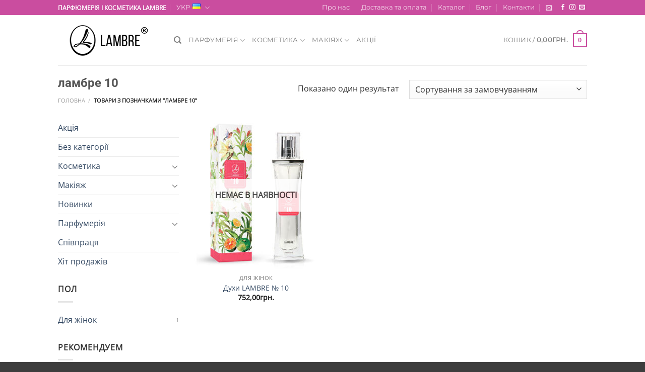

--- FILE ---
content_type: text/html; charset=UTF-8
request_url: https://lambreukraine.com/product-tag/lambre-10/
body_size: 29251
content:
<!DOCTYPE html>
<html lang="uk" class="loading-site no-js">
<head>
<meta charset="UTF-8" />
<link rel="profile" href="http://gmpg.org/xfn/11" />
<link rel="pingback" href="https://lambreukraine.com/xmlrpc.php" />
<script>document.documentElement.className = document.documentElement.className + ' yes-js js_active js'</script>
<script>(function(html){html.className = html.className.replace(/\bno-js\b/,'js')})(document.documentElement);</script>
<!-- Carrot quest BEGIN -->
<script type="text/javascript">
!function(){function t(t,e){return function(){window.carrotquestasync.push(t,arguments)}}if("undefined"==typeof carrotquest){var e=document.createElement("script");e.type="text/javascript",e.async=!0,e.src="//cdn.carrotquest.app/api.min.js",document.getElementsByTagName("head")[0].appendChild(e),window.carrotquest={},window.carrotquestasync=[],carrotquest.settings={};for(var n=["connect","track","identify","auth","oth","onReady","addCallback","removeCallback","trackMessageInteraction"],a=0;a<n.length;a++)carrotquest[n[a]]=t(n[a])}}(),carrotquest.connect('16810-a3af5b2179c3536a275398c14f');
</script>
<!-- Carrot quest END -->
<meta name='robots' content='index, follow, max-image-preview:large, max-snippet:-1, max-video-preview:-1' />
<meta name="viewport" content="width=device-width, initial-scale=1" />
<!-- This site is optimized with the Yoast SEO plugin v23.3 - https://yoast.com/wordpress/plugins/seo/ -->
<title>ламбре 10 - Ламбре Україна</title>
<link rel="canonical" href="https://lambreukraine.com/product-tag/lambre-10/" />
<meta property="og:locale" content="uk_UA" />
<meta property="og:locale:alternate" content="ru_RU" />
<meta property="og:type" content="article" />
<meta property="og:title" content="ламбре 10 - Ламбре Україна" />
<meta property="og:url" content="https://lambreukraine.com/product-tag/lambre-10/" />
<meta property="og:site_name" content="Ламбре Україна" />
<meta name="twitter:card" content="summary_large_image" />
<meta name="twitter:site" content="@LambreUA" />
<script type="application/ld+json" class="yoast-schema-graph">{"@context":"https://schema.org","@graph":[{"@type":"CollectionPage","@id":"https://lambreukraine.com/product-tag/lambre-10/","url":"https://lambreukraine.com/product-tag/lambre-10/","name":"ламбре 10 - Ламбре Україна","isPartOf":{"@id":"https://lambreukraine.com/#website"},"primaryImageOfPage":{"@id":"https://lambreukraine.com/product-tag/lambre-10/#primaryimage"},"image":{"@id":"https://lambreukraine.com/product-tag/lambre-10/#primaryimage"},"thumbnailUrl":"https://lambreukraine.com/wp-content/uploads/2017/04/duhi-lambre_10.jpg","breadcrumb":{"@id":"https://lambreukraine.com/product-tag/lambre-10/#breadcrumb"},"inLanguage":"uk"},{"@type":"ImageObject","inLanguage":"uk","@id":"https://lambreukraine.com/product-tag/lambre-10/#primaryimage","url":"https://lambreukraine.com/wp-content/uploads/2017/04/duhi-lambre_10.jpg","contentUrl":"https://lambreukraine.com/wp-content/uploads/2017/04/duhi-lambre_10.jpg","width":500,"height":500},{"@type":"BreadcrumbList","@id":"https://lambreukraine.com/product-tag/lambre-10/#breadcrumb","itemListElement":[{"@type":"ListItem","position":1,"name":"Магазин","item":"https://lambreukraine.com/"},{"@type":"ListItem","position":2,"name":"ламбре 10"}]},{"@type":"WebSite","@id":"https://lambreukraine.com/#website","url":"https://lambreukraine.com/","name":"Ламбре Україна","description":"Інтернет-магазин Ламбре в Україні","publisher":{"@id":"https://lambreukraine.com/#organization"},"potentialAction":[{"@type":"SearchAction","target":{"@type":"EntryPoint","urlTemplate":"https://lambreukraine.com/?s={search_term_string}"},"query-input":"required name=search_term_string"}],"inLanguage":"uk"},{"@type":"Organization","@id":"https://lambreukraine.com/#organization","name":"Lambre Украина","url":"https://lambreukraine.com/","logo":{"@type":"ImageObject","inLanguage":"uk","@id":"https://lambreukraine.com/#/schema/logo/image/","url":"https://lambreukraine.com/wp-content/uploads/2017/03/lambre-logo.png","contentUrl":"https://lambreukraine.com/wp-content/uploads/2017/03/lambre-logo.png","width":200,"height":67,"caption":"Lambre Украина"},"image":{"@id":"https://lambreukraine.com/#/schema/logo/image/"},"sameAs":["https://www.facebook.com/lambremir/","https://x.com/LambreUA","https://www.instagram.com/lambrepro/","https://www.linkedin.com/company/lambreukraine/","https://www.pinterest.com/lambreukraine/"]}]}</script>
<!-- / Yoast SEO plugin. -->
<link rel="alternate" href="https://lambreukraine.com/product-tag/lambre-10-ru/" hreflang="ru" />
<link rel="alternate" href="https://lambreukraine.com/product-tag/lambre-10/" hreflang="uk" />
<link rel='dns-prefetch' href='//www.google.com' />
<link rel='prefetch' href='https://lambreukraine.com/wp-content/themes/flatsome/assets/js/flatsome.js?ver=51d1c732cb1803d92751' />
<link rel='prefetch' href='https://lambreukraine.com/wp-content/themes/flatsome/assets/js/chunk.slider.js?ver=3.19.3' />
<link rel='prefetch' href='https://lambreukraine.com/wp-content/themes/flatsome/assets/js/chunk.popups.js?ver=3.19.3' />
<link rel='prefetch' href='https://lambreukraine.com/wp-content/themes/flatsome/assets/js/chunk.tooltips.js?ver=3.19.3' />
<link rel='prefetch' href='https://lambreukraine.com/wp-content/themes/flatsome/assets/js/woocommerce.js?ver=60a299668ea84c875077' />
<link rel="alternate" type="application/rss+xml" title="Ламбре Україна &raquo; стрічка" href="https://lambreukraine.com/feed/" />
<link rel="alternate" type="application/rss+xml" title="Ламбре Україна &raquo; Канал коментарів" href="https://lambreukraine.com/comments/feed/" />
<link rel="alternate" type="application/rss+xml" title="Канал Ламбре Україна &raquo; ламбре 10 Tag" href="https://lambreukraine.com/product-tag/lambre-10/feed/" />
<script type="text/javascript">
/* <![CDATA[ */
window._wpemojiSettings = {"baseUrl":"https:\/\/s.w.org\/images\/core\/emoji\/14.0.0\/72x72\/","ext":".png","svgUrl":"https:\/\/s.w.org\/images\/core\/emoji\/14.0.0\/svg\/","svgExt":".svg","source":{"concatemoji":"https:\/\/lambreukraine.com\/wp-includes\/js\/wp-emoji-release.min.js?ver=6.4.5"}};
/*! This file is auto-generated */
!function(i,n){var o,s,e;function c(e){try{var t={supportTests:e,timestamp:(new Date).valueOf()};sessionStorage.setItem(o,JSON.stringify(t))}catch(e){}}function p(e,t,n){e.clearRect(0,0,e.canvas.width,e.canvas.height),e.fillText(t,0,0);var t=new Uint32Array(e.getImageData(0,0,e.canvas.width,e.canvas.height).data),r=(e.clearRect(0,0,e.canvas.width,e.canvas.height),e.fillText(n,0,0),new Uint32Array(e.getImageData(0,0,e.canvas.width,e.canvas.height).data));return t.every(function(e,t){return e===r[t]})}function u(e,t,n){switch(t){case"flag":return n(e,"\ud83c\udff3\ufe0f\u200d\u26a7\ufe0f","\ud83c\udff3\ufe0f\u200b\u26a7\ufe0f")?!1:!n(e,"\ud83c\uddfa\ud83c\uddf3","\ud83c\uddfa\u200b\ud83c\uddf3")&&!n(e,"\ud83c\udff4\udb40\udc67\udb40\udc62\udb40\udc65\udb40\udc6e\udb40\udc67\udb40\udc7f","\ud83c\udff4\u200b\udb40\udc67\u200b\udb40\udc62\u200b\udb40\udc65\u200b\udb40\udc6e\u200b\udb40\udc67\u200b\udb40\udc7f");case"emoji":return!n(e,"\ud83e\udef1\ud83c\udffb\u200d\ud83e\udef2\ud83c\udfff","\ud83e\udef1\ud83c\udffb\u200b\ud83e\udef2\ud83c\udfff")}return!1}function f(e,t,n){var r="undefined"!=typeof WorkerGlobalScope&&self instanceof WorkerGlobalScope?new OffscreenCanvas(300,150):i.createElement("canvas"),a=r.getContext("2d",{willReadFrequently:!0}),o=(a.textBaseline="top",a.font="600 32px Arial",{});return e.forEach(function(e){o[e]=t(a,e,n)}),o}function t(e){var t=i.createElement("script");t.src=e,t.defer=!0,i.head.appendChild(t)}"undefined"!=typeof Promise&&(o="wpEmojiSettingsSupports",s=["flag","emoji"],n.supports={everything:!0,everythingExceptFlag:!0},e=new Promise(function(e){i.addEventListener("DOMContentLoaded",e,{once:!0})}),new Promise(function(t){var n=function(){try{var e=JSON.parse(sessionStorage.getItem(o));if("object"==typeof e&&"number"==typeof e.timestamp&&(new Date).valueOf()<e.timestamp+604800&&"object"==typeof e.supportTests)return e.supportTests}catch(e){}return null}();if(!n){if("undefined"!=typeof Worker&&"undefined"!=typeof OffscreenCanvas&&"undefined"!=typeof URL&&URL.createObjectURL&&"undefined"!=typeof Blob)try{var e="postMessage("+f.toString()+"("+[JSON.stringify(s),u.toString(),p.toString()].join(",")+"));",r=new Blob([e],{type:"text/javascript"}),a=new Worker(URL.createObjectURL(r),{name:"wpTestEmojiSupports"});return void(a.onmessage=function(e){c(n=e.data),a.terminate(),t(n)})}catch(e){}c(n=f(s,u,p))}t(n)}).then(function(e){for(var t in e)n.supports[t]=e[t],n.supports.everything=n.supports.everything&&n.supports[t],"flag"!==t&&(n.supports.everythingExceptFlag=n.supports.everythingExceptFlag&&n.supports[t]);n.supports.everythingExceptFlag=n.supports.everythingExceptFlag&&!n.supports.flag,n.DOMReady=!1,n.readyCallback=function(){n.DOMReady=!0}}).then(function(){return e}).then(function(){var e;n.supports.everything||(n.readyCallback(),(e=n.source||{}).concatemoji?t(e.concatemoji):e.wpemoji&&e.twemoji&&(t(e.twemoji),t(e.wpemoji)))}))}((window,document),window._wpemojiSettings);
/* ]]> */
</script>
<style id='wp-emoji-styles-inline-css' type='text/css'>
img.wp-smiley, img.emoji {
display: inline !important;
border: none !important;
box-shadow: none !important;
height: 1em !important;
width: 1em !important;
margin: 0 0.07em !important;
vertical-align: -0.1em !important;
background: none !important;
padding: 0 !important;
}
</style>
<style id='wp-block-library-inline-css' type='text/css'>
:root{--wp-admin-theme-color:#007cba;--wp-admin-theme-color--rgb:0,124,186;--wp-admin-theme-color-darker-10:#006ba1;--wp-admin-theme-color-darker-10--rgb:0,107,161;--wp-admin-theme-color-darker-20:#005a87;--wp-admin-theme-color-darker-20--rgb:0,90,135;--wp-admin-border-width-focus:2px;--wp-block-synced-color:#7a00df;--wp-block-synced-color--rgb:122,0,223}@media (min-resolution:192dpi){:root{--wp-admin-border-width-focus:1.5px}}.wp-element-button{cursor:pointer}:root{--wp--preset--font-size--normal:16px;--wp--preset--font-size--huge:42px}:root .has-very-light-gray-background-color{background-color:#eee}:root .has-very-dark-gray-background-color{background-color:#313131}:root .has-very-light-gray-color{color:#eee}:root .has-very-dark-gray-color{color:#313131}:root .has-vivid-green-cyan-to-vivid-cyan-blue-gradient-background{background:linear-gradient(135deg,#00d084,#0693e3)}:root .has-purple-crush-gradient-background{background:linear-gradient(135deg,#34e2e4,#4721fb 50%,#ab1dfe)}:root .has-hazy-dawn-gradient-background{background:linear-gradient(135deg,#faaca8,#dad0ec)}:root .has-subdued-olive-gradient-background{background:linear-gradient(135deg,#fafae1,#67a671)}:root .has-atomic-cream-gradient-background{background:linear-gradient(135deg,#fdd79a,#004a59)}:root .has-nightshade-gradient-background{background:linear-gradient(135deg,#330968,#31cdcf)}:root .has-midnight-gradient-background{background:linear-gradient(135deg,#020381,#2874fc)}.has-regular-font-size{font-size:1em}.has-larger-font-size{font-size:2.625em}.has-normal-font-size{font-size:var(--wp--preset--font-size--normal)}.has-huge-font-size{font-size:var(--wp--preset--font-size--huge)}.has-text-align-center{text-align:center}.has-text-align-left{text-align:left}.has-text-align-right{text-align:right}#end-resizable-editor-section{display:none}.aligncenter{clear:both}.items-justified-left{justify-content:flex-start}.items-justified-center{justify-content:center}.items-justified-right{justify-content:flex-end}.items-justified-space-between{justify-content:space-between}.screen-reader-text{clip:rect(1px,1px,1px,1px);word-wrap:normal!important;border:0;-webkit-clip-path:inset(50%);clip-path:inset(50%);height:1px;margin:-1px;overflow:hidden;padding:0;position:absolute;width:1px}.screen-reader-text:focus{clip:auto!important;background-color:#ddd;-webkit-clip-path:none;clip-path:none;color:#444;display:block;font-size:1em;height:auto;left:5px;line-height:normal;padding:15px 23px 14px;text-decoration:none;top:5px;width:auto;z-index:100000}html :where(.has-border-color){border-style:solid}html :where([style*=border-top-color]){border-top-style:solid}html :where([style*=border-right-color]){border-right-style:solid}html :where([style*=border-bottom-color]){border-bottom-style:solid}html :where([style*=border-left-color]){border-left-style:solid}html :where([style*=border-width]){border-style:solid}html :where([style*=border-top-width]){border-top-style:solid}html :where([style*=border-right-width]){border-right-style:solid}html :where([style*=border-bottom-width]){border-bottom-style:solid}html :where([style*=border-left-width]){border-left-style:solid}html :where(img[class*=wp-image-]){height:auto;max-width:100%}:where(figure){margin:0 0 1em}html :where(.is-position-sticky){--wp-admin--admin-bar--position-offset:var(--wp-admin--admin-bar--height,0px)}@media screen and (max-width:600px){html :where(.is-position-sticky){--wp-admin--admin-bar--position-offset:0px}}
</style>
<!-- <link rel='stylesheet' id='contact-form-7-css' href='https://lambreukraine.com/wp-content/plugins/contact-form-7/includes/css/styles.css?ver=5.9.8' type='text/css' media='all' /> -->
<link rel="stylesheet" type="text/css" href="//lambreukraine.com/wp-content/cache/wpfc-minified/dh7tolzu/fthl8.css" media="all"/>
<style id='woocommerce-inline-inline-css' type='text/css'>
.woocommerce form .form-row .required { visibility: visible; }
</style>
<!-- <link rel='stylesheet' id='wp-postratings-css' href='https://lambreukraine.com/wp-content/plugins/wp-postratings/css/postratings-css.css?ver=1.91.2' type='text/css' media='all' /> -->
<!-- <link rel='stylesheet' id='yith-wcan-frontend-css' href='https://lambreukraine.com/wp-content/plugins/yith-woocommerce-ajax-product-filter-premium/assets/css/frontend.css?ver=3.4.7' type='text/css' media='all' /> -->
<link rel="stylesheet" type="text/css" href="//lambreukraine.com/wp-content/cache/wpfc-minified/fe6ls9qp/fub6v.css" media="all"/>
<style id='yith-wcan-frontend-inline-css' type='text/css'>
.widget h3.widget-title.with-dropdown {position: relative; cursor: pointer;}
.widget h3.widget-title.with-dropdown .widget-dropdown { border-width: 0; width: 22px; height: 22px; background: url(https://lambreukraine.com/wp-content/plugins/yith-woocommerce-ajax-product-filter-premium/assets/images/select-arrow.png) top 0px right no-repeat; background-size: 95% !important; position: absolute; top: 0; right: 0;}
.widget h3.widget-title.with-dropdown.open .widget-dropdown {background-position: bottom 15px right;}
</style>
<!-- <link rel='stylesheet' id='flatsome-woocommerce-wishlist-css' href='https://lambreukraine.com/wp-content/themes/flatsome/inc/integrations/wc-yith-wishlist/wishlist.css?ver=3.10.2' type='text/css' media='all' /> -->
<link rel="stylesheet" type="text/css" href="//lambreukraine.com/wp-content/cache/wpfc-minified/2mcs26yp/fthl8.css" media="all"/>
<style id='akismet-widget-style-inline-css' type='text/css'>
.a-stats {
--akismet-color-mid-green: #357b49;
--akismet-color-white: #fff;
--akismet-color-light-grey: #f6f7f7;
max-width: 350px;
width: auto;
}
.a-stats * {
all: unset;
box-sizing: border-box;
}
.a-stats strong {
font-weight: 600;
}
.a-stats a.a-stats__link,
.a-stats a.a-stats__link:visited,
.a-stats a.a-stats__link:active {
background: var(--akismet-color-mid-green);
border: none;
box-shadow: none;
border-radius: 8px;
color: var(--akismet-color-white);
cursor: pointer;
display: block;
font-family: -apple-system, BlinkMacSystemFont, 'Segoe UI', 'Roboto', 'Oxygen-Sans', 'Ubuntu', 'Cantarell', 'Helvetica Neue', sans-serif;
font-weight: 500;
padding: 12px;
text-align: center;
text-decoration: none;
transition: all 0.2s ease;
}
/* Extra specificity to deal with TwentyTwentyOne focus style */
.widget .a-stats a.a-stats__link:focus {
background: var(--akismet-color-mid-green);
color: var(--akismet-color-white);
text-decoration: none;
}
.a-stats a.a-stats__link:hover {
filter: brightness(110%);
box-shadow: 0 4px 12px rgba(0, 0, 0, 0.06), 0 0 2px rgba(0, 0, 0, 0.16);
}
.a-stats .count {
color: var(--akismet-color-white);
display: block;
font-size: 1.5em;
line-height: 1.4;
padding: 0 13px;
white-space: nowrap;
}
</style>
<!-- <link rel='stylesheet' id='select2-css' href='https://lambreukraine.com/wp-content/plugins/woocommerce/assets/css/select2.css?ver=9.1.2' type='text/css' media='all' /> -->
<!-- <link rel='stylesheet' id='flatsome-main-css' href='https://lambreukraine.com/wp-content/themes/flatsome/assets/css/flatsome.css?ver=3.19.3' type='text/css' media='all' /> -->
<link rel="stylesheet" type="text/css" href="//lambreukraine.com/wp-content/cache/wpfc-minified/q7xd8ln4/bunbl.css" media="all"/>
<style id='flatsome-main-inline-css' type='text/css'>
@font-face {
font-family: "fl-icons";
font-display: block;
src: url(https://lambreukraine.com/wp-content/themes/flatsome/assets/css/icons/fl-icons.eot?v=3.19.3);
src:
url(https://lambreukraine.com/wp-content/themes/flatsome/assets/css/icons/fl-icons.eot#iefix?v=3.19.3) format("embedded-opentype"),
url(https://lambreukraine.com/wp-content/themes/flatsome/assets/css/icons/fl-icons.woff2?v=3.19.3) format("woff2"),
url(https://lambreukraine.com/wp-content/themes/flatsome/assets/css/icons/fl-icons.ttf?v=3.19.3) format("truetype"),
url(https://lambreukraine.com/wp-content/themes/flatsome/assets/css/icons/fl-icons.woff?v=3.19.3) format("woff"),
url(https://lambreukraine.com/wp-content/themes/flatsome/assets/css/icons/fl-icons.svg?v=3.19.3#fl-icons) format("svg");
}
</style>
<!-- <link rel='stylesheet' id='flatsome-shop-css' href='https://lambreukraine.com/wp-content/themes/flatsome/assets/css/flatsome-shop.css?ver=3.19.3' type='text/css' media='all' /> -->
<!-- <link rel='stylesheet' id='flatsome-style-css' href='https://lambreukraine.com/wp-content/themes/lambre/style.css?ver=3.0' type='text/css' media='all' /> -->
<link rel="stylesheet" type="text/css" href="//lambreukraine.com/wp-content/cache/wpfc-minified/g0d1fbe9/fthl8.css" media="all"/>
<script src='//lambreukraine.com/wp-content/cache/wpfc-minified/dhyfhsl1/fthl8.js' type="text/javascript"></script>
<!-- <script type="text/javascript" src="https://lambreukraine.com/wp-includes/js/jquery/jquery.min.js?ver=3.7.1" id="jquery-core-js"></script> -->
<!-- <script type="text/javascript" src="https://lambreukraine.com/wp-includes/js/jquery/jquery-migrate.min.js?ver=3.4.1" id="jquery-migrate-js"></script> -->
<!-- <script type="text/javascript" src="https://lambreukraine.com/wp-content/plugins/woocommerce/assets/js/jquery-blockui/jquery.blockUI.min.js?ver=2.7.0-wc.9.1.2" id="jquery-blockui-js" data-wp-strategy="defer"></script> -->
<script type="text/javascript" id="wc-add-to-cart-js-extra">
/* <![CDATA[ */
var wc_add_to_cart_params = {"ajax_url":"\/wp-admin\/admin-ajax.php","wc_ajax_url":"\/?wc-ajax=%%endpoint%%","i18n_view_cart":"\u041f\u0435\u0440\u0435\u0433\u043b\u044f\u043d\u0443\u0442\u0438 \u043a\u043e\u0448\u0438\u043a","cart_url":"https:\/\/lambreukraine.com\/cart\/","is_cart":"","cart_redirect_after_add":"no"};
/* ]]> */
</script>
<script src='//lambreukraine.com/wp-content/cache/wpfc-minified/2mgsen3/fthl8.js' type="text/javascript"></script>
<!-- <script type="text/javascript" src="https://lambreukraine.com/wp-content/plugins/woocommerce/assets/js/frontend/add-to-cart.min.js?ver=9.1.2" id="wc-add-to-cart-js" defer="defer" data-wp-strategy="defer"></script> -->
<!-- <script type="text/javascript" src="https://lambreukraine.com/wp-content/plugins/woocommerce/assets/js/js-cookie/js.cookie.min.js?ver=2.1.4-wc.9.1.2" id="js-cookie-js" data-wp-strategy="defer"></script> -->
<!-- <script type="text/javascript" src="https://lambreukraine.com/wp-content/plugins/woocommerce/assets/js/selectWoo/selectWoo.full.min.js?ver=1.0.9-wc.9.1.2" id="selectWoo-js" defer="defer" data-wp-strategy="defer"></script> -->
<link rel="https://api.w.org/" href="https://lambreukraine.com/wp-json/" /><link rel="alternate" type="application/json" href="https://lambreukraine.com/wp-json/wp/v2/product_tag/22610" /><link rel="EditURI" type="application/rsd+xml" title="RSD" href="https://lambreukraine.com/xmlrpc.php?rsd" />
<meta name="generator" content="WordPress 6.4.5" />
<meta name="generator" content="WooCommerce 9.1.2" />
<style type="text/css" id="tve_global_variables">:root{--tcb-background-author-image:url(https://secure.gravatar.com/avatar/ef2500cedbee7217f9ef732dd965b710?s=256&d=mm&r=g);--tcb-background-user-image:url();--tcb-background-featured-image-thumbnail:url(https://lambreukraine.com/wp-content/uploads/2017/04/duhi-lambre_10.jpg);}</style>	<noscript><style>.woocommerce-product-gallery{ opacity: 1 !important; }</style></noscript>
<meta name="google-site-verification" content="eeJ2o6khnllWW-zDuAy2Z880zrl_4vUl58dy4TQ6Ocg" />
<style id='wp-fonts-local' type='text/css'>
@font-face{font-family:Inter;font-style:normal;font-weight:300 900;font-display:fallback;src:url('https://lambreukraine.com/wp-content/plugins/woocommerce/assets/fonts/Inter-VariableFont_slnt,wght.woff2') format('woff2');font-stretch:normal;}
@font-face{font-family:Cardo;font-style:normal;font-weight:400;font-display:fallback;src:url('https://lambreukraine.com/wp-content/plugins/woocommerce/assets/fonts/cardo_normal_400.woff2') format('woff2');}
</style>
<style type="text/css" id="thrive-default-styles"></style><link rel="icon" href="https://lambreukraine.com/wp-content/uploads/2017/03/cropped-lambre-logo-favicon-black-1-32x32.png" sizes="32x32" />
<link rel="icon" href="https://lambreukraine.com/wp-content/uploads/2017/03/cropped-lambre-logo-favicon-black-1-192x192.png" sizes="192x192" />
<link rel="apple-touch-icon" href="https://lambreukraine.com/wp-content/uploads/2017/03/cropped-lambre-logo-favicon-black-1-180x180.png" />
<meta name="msapplication-TileImage" content="https://lambreukraine.com/wp-content/uploads/2017/03/cropped-lambre-logo-favicon-black-1-270x270.png" />
<style id="custom-css" type="text/css">:root {--primary-color: #CA4D9F;--fs-color-primary: #CA4D9F;--fs-color-secondary: #6AD953;--fs-color-success: #7a9c59;--fs-color-alert: #b20000;--fs-experimental-link-color: #334862;--fs-experimental-link-color-hover: #111;}.tooltipster-base {--tooltip-color: #fff;--tooltip-bg-color: #000;}.off-canvas-right .mfp-content, .off-canvas-left .mfp-content {--drawer-width: 300px;}.off-canvas .mfp-content.off-canvas-cart {--drawer-width: 360px;}.header-main{height: 100px}#logo img{max-height: 100px}#logo{width:200px;}.header-top{min-height: 30px}.transparent .header-main{height: 90px}.transparent #logo img{max-height: 90px}.has-transparent + .page-title:first-of-type,.has-transparent + #main > .page-title,.has-transparent + #main > div > .page-title,.has-transparent + #main .page-header-wrapper:first-of-type .page-title{padding-top: 120px;}.header.show-on-scroll,.stuck .header-main{height:70px!important}.stuck #logo img{max-height: 70px!important}.header-bottom {background-color: #f1f1f1}.stuck .header-main .nav > li > a{line-height: 50px }@media (max-width: 549px) {.header-main{height: 70px}#logo img{max-height: 70px}}.nav-dropdown-has-arrow.nav-dropdown-has-border li.has-dropdown:before{border-bottom-color: #fff;}.nav .nav-dropdown{border-color: #fff }.nav-dropdown-has-arrow li.has-dropdown:after{border-bottom-color: #FFF;}.nav .nav-dropdown{background-color: #FFF}body{color: #333333}body{font-family: "Open Sans", sans-serif;}.nav > li > a {font-family: Montserrat, sans-serif;}.mobile-sidebar-levels-2 .nav > li > ul > li > a {font-family: Montserrat, sans-serif;}.nav > li > a,.mobile-sidebar-levels-2 .nav > li > ul > li > a {font-weight: 400;font-style: normal;}h1,h2,h3,h4,h5,h6,.heading-font, .off-canvas-center .nav-sidebar.nav-vertical > li > a{font-family: Roboto, sans-serif;}h1,h2,h3,h4,h5,h6,.heading-font,.banner h1,.banner h2 {font-weight: 700;font-style: normal;}.alt-font{font-family: "Dancing Script", sans-serif;}.alt-font {font-weight: 400!important;font-style: normal!important;}.badge-inner.on-sale{background-color: #CA4D9F}.badge-inner.new-bubble{background-color: #6AD953}@media screen and (min-width: 550px){.products .box-vertical .box-image{min-width: 247px!important;width: 247px!important;}}.footer-1{background-color: #3d3d3d}.footer-2{background-color: #1c1c1c}.absolute-footer, html{background-color: #3d3d3d}.page-title-small + main .product-container > .row{padding-top:0;}.nav-vertical-fly-out > li + li {border-top-width: 1px; border-top-style: solid;}.label-new.menu-item > a:after{content:"New";}.label-hot.menu-item > a:after{content:"Hot";}.label-sale.menu-item > a:after{content:"Sale";}.label-popular.menu-item > a:after{content:"Popular";}</style><style id="kirki-inline-styles">/* cyrillic-ext */
@font-face {
font-family: 'Roboto';
font-style: normal;
font-weight: 700;
font-stretch: 100%;
font-display: swap;
src: url(https://lambreukraine.com/wp-content/fonts/roboto/KFOMCnqEu92Fr1ME7kSn66aGLdTylUAMQXC89YmC2DPNWuYjalmZiArmlw.woff2) format('woff2');
unicode-range: U+0460-052F, U+1C80-1C8A, U+20B4, U+2DE0-2DFF, U+A640-A69F, U+FE2E-FE2F;
}
/* cyrillic */
@font-face {
font-family: 'Roboto';
font-style: normal;
font-weight: 700;
font-stretch: 100%;
font-display: swap;
src: url(https://lambreukraine.com/wp-content/fonts/roboto/KFOMCnqEu92Fr1ME7kSn66aGLdTylUAMQXC89YmC2DPNWuYjalmQiArmlw.woff2) format('woff2');
unicode-range: U+0301, U+0400-045F, U+0490-0491, U+04B0-04B1, U+2116;
}
/* greek-ext */
@font-face {
font-family: 'Roboto';
font-style: normal;
font-weight: 700;
font-stretch: 100%;
font-display: swap;
src: url(https://lambreukraine.com/wp-content/fonts/roboto/KFOMCnqEu92Fr1ME7kSn66aGLdTylUAMQXC89YmC2DPNWuYjalmYiArmlw.woff2) format('woff2');
unicode-range: U+1F00-1FFF;
}
/* greek */
@font-face {
font-family: 'Roboto';
font-style: normal;
font-weight: 700;
font-stretch: 100%;
font-display: swap;
src: url(https://lambreukraine.com/wp-content/fonts/roboto/KFOMCnqEu92Fr1ME7kSn66aGLdTylUAMQXC89YmC2DPNWuYjalmXiArmlw.woff2) format('woff2');
unicode-range: U+0370-0377, U+037A-037F, U+0384-038A, U+038C, U+038E-03A1, U+03A3-03FF;
}
/* math */
@font-face {
font-family: 'Roboto';
font-style: normal;
font-weight: 700;
font-stretch: 100%;
font-display: swap;
src: url(https://lambreukraine.com/wp-content/fonts/roboto/KFOMCnqEu92Fr1ME7kSn66aGLdTylUAMQXC89YmC2DPNWuYjalnoiArmlw.woff2) format('woff2');
unicode-range: U+0302-0303, U+0305, U+0307-0308, U+0310, U+0312, U+0315, U+031A, U+0326-0327, U+032C, U+032F-0330, U+0332-0333, U+0338, U+033A, U+0346, U+034D, U+0391-03A1, U+03A3-03A9, U+03B1-03C9, U+03D1, U+03D5-03D6, U+03F0-03F1, U+03F4-03F5, U+2016-2017, U+2034-2038, U+203C, U+2040, U+2043, U+2047, U+2050, U+2057, U+205F, U+2070-2071, U+2074-208E, U+2090-209C, U+20D0-20DC, U+20E1, U+20E5-20EF, U+2100-2112, U+2114-2115, U+2117-2121, U+2123-214F, U+2190, U+2192, U+2194-21AE, U+21B0-21E5, U+21F1-21F2, U+21F4-2211, U+2213-2214, U+2216-22FF, U+2308-230B, U+2310, U+2319, U+231C-2321, U+2336-237A, U+237C, U+2395, U+239B-23B7, U+23D0, U+23DC-23E1, U+2474-2475, U+25AF, U+25B3, U+25B7, U+25BD, U+25C1, U+25CA, U+25CC, U+25FB, U+266D-266F, U+27C0-27FF, U+2900-2AFF, U+2B0E-2B11, U+2B30-2B4C, U+2BFE, U+3030, U+FF5B, U+FF5D, U+1D400-1D7FF, U+1EE00-1EEFF;
}
/* symbols */
@font-face {
font-family: 'Roboto';
font-style: normal;
font-weight: 700;
font-stretch: 100%;
font-display: swap;
src: url(https://lambreukraine.com/wp-content/fonts/roboto/KFOMCnqEu92Fr1ME7kSn66aGLdTylUAMQXC89YmC2DPNWuYjaln6iArmlw.woff2) format('woff2');
unicode-range: U+0001-000C, U+000E-001F, U+007F-009F, U+20DD-20E0, U+20E2-20E4, U+2150-218F, U+2190, U+2192, U+2194-2199, U+21AF, U+21E6-21F0, U+21F3, U+2218-2219, U+2299, U+22C4-22C6, U+2300-243F, U+2440-244A, U+2460-24FF, U+25A0-27BF, U+2800-28FF, U+2921-2922, U+2981, U+29BF, U+29EB, U+2B00-2BFF, U+4DC0-4DFF, U+FFF9-FFFB, U+10140-1018E, U+10190-1019C, U+101A0, U+101D0-101FD, U+102E0-102FB, U+10E60-10E7E, U+1D2C0-1D2D3, U+1D2E0-1D37F, U+1F000-1F0FF, U+1F100-1F1AD, U+1F1E6-1F1FF, U+1F30D-1F30F, U+1F315, U+1F31C, U+1F31E, U+1F320-1F32C, U+1F336, U+1F378, U+1F37D, U+1F382, U+1F393-1F39F, U+1F3A7-1F3A8, U+1F3AC-1F3AF, U+1F3C2, U+1F3C4-1F3C6, U+1F3CA-1F3CE, U+1F3D4-1F3E0, U+1F3ED, U+1F3F1-1F3F3, U+1F3F5-1F3F7, U+1F408, U+1F415, U+1F41F, U+1F426, U+1F43F, U+1F441-1F442, U+1F444, U+1F446-1F449, U+1F44C-1F44E, U+1F453, U+1F46A, U+1F47D, U+1F4A3, U+1F4B0, U+1F4B3, U+1F4B9, U+1F4BB, U+1F4BF, U+1F4C8-1F4CB, U+1F4D6, U+1F4DA, U+1F4DF, U+1F4E3-1F4E6, U+1F4EA-1F4ED, U+1F4F7, U+1F4F9-1F4FB, U+1F4FD-1F4FE, U+1F503, U+1F507-1F50B, U+1F50D, U+1F512-1F513, U+1F53E-1F54A, U+1F54F-1F5FA, U+1F610, U+1F650-1F67F, U+1F687, U+1F68D, U+1F691, U+1F694, U+1F698, U+1F6AD, U+1F6B2, U+1F6B9-1F6BA, U+1F6BC, U+1F6C6-1F6CF, U+1F6D3-1F6D7, U+1F6E0-1F6EA, U+1F6F0-1F6F3, U+1F6F7-1F6FC, U+1F700-1F7FF, U+1F800-1F80B, U+1F810-1F847, U+1F850-1F859, U+1F860-1F887, U+1F890-1F8AD, U+1F8B0-1F8BB, U+1F8C0-1F8C1, U+1F900-1F90B, U+1F93B, U+1F946, U+1F984, U+1F996, U+1F9E9, U+1FA00-1FA6F, U+1FA70-1FA7C, U+1FA80-1FA89, U+1FA8F-1FAC6, U+1FACE-1FADC, U+1FADF-1FAE9, U+1FAF0-1FAF8, U+1FB00-1FBFF;
}
/* vietnamese */
@font-face {
font-family: 'Roboto';
font-style: normal;
font-weight: 700;
font-stretch: 100%;
font-display: swap;
src: url(https://lambreukraine.com/wp-content/fonts/roboto/KFOMCnqEu92Fr1ME7kSn66aGLdTylUAMQXC89YmC2DPNWuYjalmbiArmlw.woff2) format('woff2');
unicode-range: U+0102-0103, U+0110-0111, U+0128-0129, U+0168-0169, U+01A0-01A1, U+01AF-01B0, U+0300-0301, U+0303-0304, U+0308-0309, U+0323, U+0329, U+1EA0-1EF9, U+20AB;
}
/* latin-ext */
@font-face {
font-family: 'Roboto';
font-style: normal;
font-weight: 700;
font-stretch: 100%;
font-display: swap;
src: url(https://lambreukraine.com/wp-content/fonts/roboto/KFOMCnqEu92Fr1ME7kSn66aGLdTylUAMQXC89YmC2DPNWuYjalmaiArmlw.woff2) format('woff2');
unicode-range: U+0100-02BA, U+02BD-02C5, U+02C7-02CC, U+02CE-02D7, U+02DD-02FF, U+0304, U+0308, U+0329, U+1D00-1DBF, U+1E00-1E9F, U+1EF2-1EFF, U+2020, U+20A0-20AB, U+20AD-20C0, U+2113, U+2C60-2C7F, U+A720-A7FF;
}
/* latin */
@font-face {
font-family: 'Roboto';
font-style: normal;
font-weight: 700;
font-stretch: 100%;
font-display: swap;
src: url(https://lambreukraine.com/wp-content/fonts/roboto/KFOMCnqEu92Fr1ME7kSn66aGLdTylUAMQXC89YmC2DPNWuYjalmUiAo.woff2) format('woff2');
unicode-range: U+0000-00FF, U+0131, U+0152-0153, U+02BB-02BC, U+02C6, U+02DA, U+02DC, U+0304, U+0308, U+0329, U+2000-206F, U+20AC, U+2122, U+2191, U+2193, U+2212, U+2215, U+FEFF, U+FFFD;
}/* cyrillic-ext */
@font-face {
font-family: 'Open Sans';
font-style: normal;
font-weight: 400;
font-stretch: 100%;
font-display: swap;
src: url(https://lambreukraine.com/wp-content/fonts/open-sans/memSYaGs126MiZpBA-UvWbX2vVnXBbObj2OVZyOOSr4dVJWUgsjZ0B4taVIGxA.woff2) format('woff2');
unicode-range: U+0460-052F, U+1C80-1C8A, U+20B4, U+2DE0-2DFF, U+A640-A69F, U+FE2E-FE2F;
}
/* cyrillic */
@font-face {
font-family: 'Open Sans';
font-style: normal;
font-weight: 400;
font-stretch: 100%;
font-display: swap;
src: url(https://lambreukraine.com/wp-content/fonts/open-sans/memSYaGs126MiZpBA-UvWbX2vVnXBbObj2OVZyOOSr4dVJWUgsjZ0B4kaVIGxA.woff2) format('woff2');
unicode-range: U+0301, U+0400-045F, U+0490-0491, U+04B0-04B1, U+2116;
}
/* greek-ext */
@font-face {
font-family: 'Open Sans';
font-style: normal;
font-weight: 400;
font-stretch: 100%;
font-display: swap;
src: url(https://lambreukraine.com/wp-content/fonts/open-sans/memSYaGs126MiZpBA-UvWbX2vVnXBbObj2OVZyOOSr4dVJWUgsjZ0B4saVIGxA.woff2) format('woff2');
unicode-range: U+1F00-1FFF;
}
/* greek */
@font-face {
font-family: 'Open Sans';
font-style: normal;
font-weight: 400;
font-stretch: 100%;
font-display: swap;
src: url(https://lambreukraine.com/wp-content/fonts/open-sans/memSYaGs126MiZpBA-UvWbX2vVnXBbObj2OVZyOOSr4dVJWUgsjZ0B4jaVIGxA.woff2) format('woff2');
unicode-range: U+0370-0377, U+037A-037F, U+0384-038A, U+038C, U+038E-03A1, U+03A3-03FF;
}
/* hebrew */
@font-face {
font-family: 'Open Sans';
font-style: normal;
font-weight: 400;
font-stretch: 100%;
font-display: swap;
src: url(https://lambreukraine.com/wp-content/fonts/open-sans/memSYaGs126MiZpBA-UvWbX2vVnXBbObj2OVZyOOSr4dVJWUgsjZ0B4iaVIGxA.woff2) format('woff2');
unicode-range: U+0307-0308, U+0590-05FF, U+200C-2010, U+20AA, U+25CC, U+FB1D-FB4F;
}
/* math */
@font-face {
font-family: 'Open Sans';
font-style: normal;
font-weight: 400;
font-stretch: 100%;
font-display: swap;
src: url(https://lambreukraine.com/wp-content/fonts/open-sans/memSYaGs126MiZpBA-UvWbX2vVnXBbObj2OVZyOOSr4dVJWUgsjZ0B5caVIGxA.woff2) format('woff2');
unicode-range: U+0302-0303, U+0305, U+0307-0308, U+0310, U+0312, U+0315, U+031A, U+0326-0327, U+032C, U+032F-0330, U+0332-0333, U+0338, U+033A, U+0346, U+034D, U+0391-03A1, U+03A3-03A9, U+03B1-03C9, U+03D1, U+03D5-03D6, U+03F0-03F1, U+03F4-03F5, U+2016-2017, U+2034-2038, U+203C, U+2040, U+2043, U+2047, U+2050, U+2057, U+205F, U+2070-2071, U+2074-208E, U+2090-209C, U+20D0-20DC, U+20E1, U+20E5-20EF, U+2100-2112, U+2114-2115, U+2117-2121, U+2123-214F, U+2190, U+2192, U+2194-21AE, U+21B0-21E5, U+21F1-21F2, U+21F4-2211, U+2213-2214, U+2216-22FF, U+2308-230B, U+2310, U+2319, U+231C-2321, U+2336-237A, U+237C, U+2395, U+239B-23B7, U+23D0, U+23DC-23E1, U+2474-2475, U+25AF, U+25B3, U+25B7, U+25BD, U+25C1, U+25CA, U+25CC, U+25FB, U+266D-266F, U+27C0-27FF, U+2900-2AFF, U+2B0E-2B11, U+2B30-2B4C, U+2BFE, U+3030, U+FF5B, U+FF5D, U+1D400-1D7FF, U+1EE00-1EEFF;
}
/* symbols */
@font-face {
font-family: 'Open Sans';
font-style: normal;
font-weight: 400;
font-stretch: 100%;
font-display: swap;
src: url(https://lambreukraine.com/wp-content/fonts/open-sans/memSYaGs126MiZpBA-UvWbX2vVnXBbObj2OVZyOOSr4dVJWUgsjZ0B5OaVIGxA.woff2) format('woff2');
unicode-range: U+0001-000C, U+000E-001F, U+007F-009F, U+20DD-20E0, U+20E2-20E4, U+2150-218F, U+2190, U+2192, U+2194-2199, U+21AF, U+21E6-21F0, U+21F3, U+2218-2219, U+2299, U+22C4-22C6, U+2300-243F, U+2440-244A, U+2460-24FF, U+25A0-27BF, U+2800-28FF, U+2921-2922, U+2981, U+29BF, U+29EB, U+2B00-2BFF, U+4DC0-4DFF, U+FFF9-FFFB, U+10140-1018E, U+10190-1019C, U+101A0, U+101D0-101FD, U+102E0-102FB, U+10E60-10E7E, U+1D2C0-1D2D3, U+1D2E0-1D37F, U+1F000-1F0FF, U+1F100-1F1AD, U+1F1E6-1F1FF, U+1F30D-1F30F, U+1F315, U+1F31C, U+1F31E, U+1F320-1F32C, U+1F336, U+1F378, U+1F37D, U+1F382, U+1F393-1F39F, U+1F3A7-1F3A8, U+1F3AC-1F3AF, U+1F3C2, U+1F3C4-1F3C6, U+1F3CA-1F3CE, U+1F3D4-1F3E0, U+1F3ED, U+1F3F1-1F3F3, U+1F3F5-1F3F7, U+1F408, U+1F415, U+1F41F, U+1F426, U+1F43F, U+1F441-1F442, U+1F444, U+1F446-1F449, U+1F44C-1F44E, U+1F453, U+1F46A, U+1F47D, U+1F4A3, U+1F4B0, U+1F4B3, U+1F4B9, U+1F4BB, U+1F4BF, U+1F4C8-1F4CB, U+1F4D6, U+1F4DA, U+1F4DF, U+1F4E3-1F4E6, U+1F4EA-1F4ED, U+1F4F7, U+1F4F9-1F4FB, U+1F4FD-1F4FE, U+1F503, U+1F507-1F50B, U+1F50D, U+1F512-1F513, U+1F53E-1F54A, U+1F54F-1F5FA, U+1F610, U+1F650-1F67F, U+1F687, U+1F68D, U+1F691, U+1F694, U+1F698, U+1F6AD, U+1F6B2, U+1F6B9-1F6BA, U+1F6BC, U+1F6C6-1F6CF, U+1F6D3-1F6D7, U+1F6E0-1F6EA, U+1F6F0-1F6F3, U+1F6F7-1F6FC, U+1F700-1F7FF, U+1F800-1F80B, U+1F810-1F847, U+1F850-1F859, U+1F860-1F887, U+1F890-1F8AD, U+1F8B0-1F8BB, U+1F8C0-1F8C1, U+1F900-1F90B, U+1F93B, U+1F946, U+1F984, U+1F996, U+1F9E9, U+1FA00-1FA6F, U+1FA70-1FA7C, U+1FA80-1FA89, U+1FA8F-1FAC6, U+1FACE-1FADC, U+1FADF-1FAE9, U+1FAF0-1FAF8, U+1FB00-1FBFF;
}
/* vietnamese */
@font-face {
font-family: 'Open Sans';
font-style: normal;
font-weight: 400;
font-stretch: 100%;
font-display: swap;
src: url(https://lambreukraine.com/wp-content/fonts/open-sans/memSYaGs126MiZpBA-UvWbX2vVnXBbObj2OVZyOOSr4dVJWUgsjZ0B4vaVIGxA.woff2) format('woff2');
unicode-range: U+0102-0103, U+0110-0111, U+0128-0129, U+0168-0169, U+01A0-01A1, U+01AF-01B0, U+0300-0301, U+0303-0304, U+0308-0309, U+0323, U+0329, U+1EA0-1EF9, U+20AB;
}
/* latin-ext */
@font-face {
font-family: 'Open Sans';
font-style: normal;
font-weight: 400;
font-stretch: 100%;
font-display: swap;
src: url(https://lambreukraine.com/wp-content/fonts/open-sans/memSYaGs126MiZpBA-UvWbX2vVnXBbObj2OVZyOOSr4dVJWUgsjZ0B4uaVIGxA.woff2) format('woff2');
unicode-range: U+0100-02BA, U+02BD-02C5, U+02C7-02CC, U+02CE-02D7, U+02DD-02FF, U+0304, U+0308, U+0329, U+1D00-1DBF, U+1E00-1E9F, U+1EF2-1EFF, U+2020, U+20A0-20AB, U+20AD-20C0, U+2113, U+2C60-2C7F, U+A720-A7FF;
}
/* latin */
@font-face {
font-family: 'Open Sans';
font-style: normal;
font-weight: 400;
font-stretch: 100%;
font-display: swap;
src: url(https://lambreukraine.com/wp-content/fonts/open-sans/memSYaGs126MiZpBA-UvWbX2vVnXBbObj2OVZyOOSr4dVJWUgsjZ0B4gaVI.woff2) format('woff2');
unicode-range: U+0000-00FF, U+0131, U+0152-0153, U+02BB-02BC, U+02C6, U+02DA, U+02DC, U+0304, U+0308, U+0329, U+2000-206F, U+20AC, U+2122, U+2191, U+2193, U+2212, U+2215, U+FEFF, U+FFFD;
}/* cyrillic-ext */
@font-face {
font-family: 'Montserrat';
font-style: normal;
font-weight: 400;
font-display: swap;
src: url(https://lambreukraine.com/wp-content/fonts/montserrat/JTUHjIg1_i6t8kCHKm4532VJOt5-QNFgpCtr6Hw0aXpsog.woff2) format('woff2');
unicode-range: U+0460-052F, U+1C80-1C8A, U+20B4, U+2DE0-2DFF, U+A640-A69F, U+FE2E-FE2F;
}
/* cyrillic */
@font-face {
font-family: 'Montserrat';
font-style: normal;
font-weight: 400;
font-display: swap;
src: url(https://lambreukraine.com/wp-content/fonts/montserrat/JTUHjIg1_i6t8kCHKm4532VJOt5-QNFgpCtr6Hw9aXpsog.woff2) format('woff2');
unicode-range: U+0301, U+0400-045F, U+0490-0491, U+04B0-04B1, U+2116;
}
/* vietnamese */
@font-face {
font-family: 'Montserrat';
font-style: normal;
font-weight: 400;
font-display: swap;
src: url(https://lambreukraine.com/wp-content/fonts/montserrat/JTUHjIg1_i6t8kCHKm4532VJOt5-QNFgpCtr6Hw2aXpsog.woff2) format('woff2');
unicode-range: U+0102-0103, U+0110-0111, U+0128-0129, U+0168-0169, U+01A0-01A1, U+01AF-01B0, U+0300-0301, U+0303-0304, U+0308-0309, U+0323, U+0329, U+1EA0-1EF9, U+20AB;
}
/* latin-ext */
@font-face {
font-family: 'Montserrat';
font-style: normal;
font-weight: 400;
font-display: swap;
src: url(https://lambreukraine.com/wp-content/fonts/montserrat/JTUHjIg1_i6t8kCHKm4532VJOt5-QNFgpCtr6Hw3aXpsog.woff2) format('woff2');
unicode-range: U+0100-02BA, U+02BD-02C5, U+02C7-02CC, U+02CE-02D7, U+02DD-02FF, U+0304, U+0308, U+0329, U+1D00-1DBF, U+1E00-1E9F, U+1EF2-1EFF, U+2020, U+20A0-20AB, U+20AD-20C0, U+2113, U+2C60-2C7F, U+A720-A7FF;
}
/* latin */
@font-face {
font-family: 'Montserrat';
font-style: normal;
font-weight: 400;
font-display: swap;
src: url(https://lambreukraine.com/wp-content/fonts/montserrat/JTUHjIg1_i6t8kCHKm4532VJOt5-QNFgpCtr6Hw5aXo.woff2) format('woff2');
unicode-range: U+0000-00FF, U+0131, U+0152-0153, U+02BB-02BC, U+02C6, U+02DA, U+02DC, U+0304, U+0308, U+0329, U+2000-206F, U+20AC, U+2122, U+2191, U+2193, U+2212, U+2215, U+FEFF, U+FFFD;
}/* vietnamese */
@font-face {
font-family: 'Dancing Script';
font-style: normal;
font-weight: 400;
font-display: swap;
src: url(https://lambreukraine.com/wp-content/fonts/dancing-script/If2cXTr6YS-zF4S-kcSWSVi_sxjsohD9F50Ruu7BMSo3Rep8ltA.woff2) format('woff2');
unicode-range: U+0102-0103, U+0110-0111, U+0128-0129, U+0168-0169, U+01A0-01A1, U+01AF-01B0, U+0300-0301, U+0303-0304, U+0308-0309, U+0323, U+0329, U+1EA0-1EF9, U+20AB;
}
/* latin-ext */
@font-face {
font-family: 'Dancing Script';
font-style: normal;
font-weight: 400;
font-display: swap;
src: url(https://lambreukraine.com/wp-content/fonts/dancing-script/If2cXTr6YS-zF4S-kcSWSVi_sxjsohD9F50Ruu7BMSo3ROp8ltA.woff2) format('woff2');
unicode-range: U+0100-02BA, U+02BD-02C5, U+02C7-02CC, U+02CE-02D7, U+02DD-02FF, U+0304, U+0308, U+0329, U+1D00-1DBF, U+1E00-1E9F, U+1EF2-1EFF, U+2020, U+20A0-20AB, U+20AD-20C0, U+2113, U+2C60-2C7F, U+A720-A7FF;
}
/* latin */
@font-face {
font-family: 'Dancing Script';
font-style: normal;
font-weight: 400;
font-display: swap;
src: url(https://lambreukraine.com/wp-content/fonts/dancing-script/If2cXTr6YS-zF4S-kcSWSVi_sxjsohD9F50Ruu7BMSo3Sup8.woff2) format('woff2');
unicode-range: U+0000-00FF, U+0131, U+0152-0153, U+02BB-02BC, U+02C6, U+02DA, U+02DC, U+0304, U+0308, U+0329, U+2000-206F, U+20AC, U+2122, U+2191, U+2193, U+2212, U+2215, U+FEFF, U+FFFD;
}</style></head>
<body class="archive tax-product_tag term-lambre-10 term-22610 theme-flatsome woocommerce woocommerce-page woocommerce-no-js yith-wcan-pro full-width lightbox nav-dropdown-has-arrow nav-dropdown-has-shadow nav-dropdown-has-border">
<div id="fb-root"></div>
<script>(function(d, s, id) {
var js, fjs = d.getElementsByTagName(s)[0];
if (d.getElementById(id)) return;
js = d.createElement(s); js.id = id;
js.src = 'https://connect.facebook.net/ru_RU/sdk.js#xfbml=1&version=v2.11';
fjs.parentNode.insertBefore(js, fjs);
}(document, 'script', 'facebook-jssdk'));</script>
<a class="skip-link screen-reader-text" href="#main">Skip to content</a>
<div id="wrapper">
<header id="header" class="header has-sticky sticky-jump">
<div class="header-wrapper">
<div id="top-bar" class="header-top hide-for-sticky nav-dark">
<div class="flex-row container">
<div class="flex-col hide-for-medium flex-left">
<ul class="nav nav-left medium-nav-center nav-small  nav-divided">
<li class="html custom html_topbar_left"><strong>ПАРФЮМЕРІЯ І КОСМЕТИКА LAMBRE</strong></li><li class="has-dropdown header-language-dropdown">
<a href="#">
УКР		<i class="image-icon"><img src="https://lambreukraine.com/wp-content/plugins/polylang-pro/vendor/wpsyntex/polylang/flags/ua.png" alt="УКР"/></i>		<i class="icon-angle-down" ></i>	</a>
<ul class="nav-dropdown nav-dropdown-default">
<li><a href="https://lambreukraine.com/product-tag/lambre-10-ru/" hreflang="ru"><i class="icon-image"><img src="" alt="РУС"/></i> РУС</a></li><li><a href="https://lambreukraine.com/product-tag/lambre-10/" hreflang="uk"><i class="icon-image"><img src="https://lambreukraine.com/wp-content/plugins/polylang-pro/vendor/wpsyntex/polylang/flags/ua.png" alt="УКР"/></i> УКР</a></li>	</ul>
</li>
</ul>
</div>
<div class="flex-col hide-for-medium flex-center">
<ul class="nav nav-center nav-small  nav-divided">
</ul>
</div>
<div class="flex-col hide-for-medium flex-right">
<ul class="nav top-bar-nav nav-right nav-small  nav-divided">
<li id="menu-item-43332" class="menu-item menu-item-type-post_type menu-item-object-page menu-item-43332 menu-item-design-default"><a href="https://lambreukraine.com/pro-magazin-lambre-ukrayina/" class="nav-top-link">Про нас</a></li>
<li id="menu-item-43331" class="menu-item menu-item-type-post_type menu-item-object-page menu-item-43331 menu-item-design-default"><a href="https://lambreukraine.com/dostavka-ta-oplata/" class="nav-top-link">Доставка та оплата</a></li>
<li id="menu-item-43330" class="menu-item menu-item-type-post_type menu-item-object-page menu-item-43330 menu-item-design-default"><a href="https://lambreukraine.com/katalog-lambre/" class="nav-top-link">Каталог</a></li>
<li id="menu-item-43334" class="menu-item menu-item-type-post_type menu-item-object-page menu-item-43334 menu-item-design-default"><a href="https://lambreukraine.com/blog/" class="nav-top-link">Блог</a></li>
<li id="menu-item-43333" class="menu-item menu-item-type-post_type menu-item-object-page menu-item-43333 menu-item-design-default"><a href="https://lambreukraine.com/kontakti/" class="nav-top-link">Контакти</a></li>
<li class="header-newsletter-item has-icon">
<a href="#header-newsletter-signup" class="tooltip is-small"
title="Sign up for Newsletter">
<i class="icon-envelop"></i>
</a>
<div id="header-newsletter-signup"
class="lightbox-by-id lightbox-content mfp-hide lightbox-white "
style="max-width:700px ;padding:0px">
<div class="banner has-hover" id="banner-142922434">
<div class="banner-inner fill">
<div class="banner-bg fill" >
<img src="https://lambreukraine.com/wp-content/themes/flatsome/assets/img/missing.jpg" class="bg" alt="" />                        <div class="overlay"></div>            
<div class="is-border is-dashed"
style="border-color:rgba(255,255,255,.3);border-width:2px 2px 2px 2px;margin:10px;">
</div>
</div>
<div class="banner-layers container">
<div class="fill banner-link"></div>               <div id="text-box-537309809" class="text-box banner-layer x10 md-x10 lg-x10 y50 md-y50 lg-y50 res-text">
<div data-animate="fadeInUp">           <div class="text-box-content text dark">
<div class="text-inner text-left">
<h3 class="uppercase">Sign up for Newsletter</h3><p class="lead">Signup for our newsletter to get notified about sales and new products. Add any text here or remove it.</p><p class="wpcf7-contact-form-not-found"><strong>Помилка:</strong> Contact form не знайдена.</p>              </div>
</div>
</div>                     
<style>
#text-box-537309809 {
width: 60%;
}
#text-box-537309809 .text-box-content {
font-size: 100%;
}
@media (min-width:550px) {
#text-box-537309809 {
width: 50%;
}
}
</style>
</div>
</div>
</div>
<style>
#banner-142922434 {
padding-top: 500px;
}
#banner-142922434 .overlay {
background-color: rgba(0,0,0,.4);
}
</style>
</div>
</div>
</li>
<li class="html header-social-icons ml-0">
<div class="social-icons follow-icons" ><a href="https://www.facebook.com/lambremir/" target="_blank" data-label="Facebook" class="icon plain facebook tooltip" title="Follow on Facebook" aria-label="Follow on Facebook" rel="noopener nofollow" ><i class="icon-facebook" ></i></a><a href="https://www.instagram.com/lambrepro/" target="_blank" data-label="Instagram" class="icon plain instagram tooltip" title="Follow on Instagram" aria-label="Follow on Instagram" rel="noopener nofollow" ><i class="icon-instagram" ></i></a><a href="mailto:vip@lambreukraine.com" data-label="E-mail" target="_blank" class="icon plain email tooltip" title="Send us an email" aria-label="Send us an email" rel="nofollow noopener" ><i class="icon-envelop" ></i></a></div></li>
</ul>
</div>
<div class="flex-col show-for-medium flex-grow">
<ul class="nav nav-center nav-small mobile-nav  nav-divided">
<li class="html custom html_topbar_left"><strong>ПАРФЮМЕРІЯ І КОСМЕТИКА LAMBRE</strong></li>          </ul>
</div>
</div>
</div>
<div id="masthead" class="header-main ">
<div class="header-inner flex-row container logo-left medium-logo-center" role="navigation">
<!-- Logo -->
<div id="logo" class="flex-col logo">
<!-- Header logo -->
<a href="https://lambreukraine.com/" title="Ламбре Україна - Інтернет-магазин Ламбре в Україні" rel="home">
<img width="200" height="67" src="https://lambreukraine.com/wp-content/uploads/2017/03/lambre-logo.png" class="header_logo header-logo" alt="Ламбре Україна"/><img  width="200" height="67" src="https://lambreukraine.com/wp-content/uploads/2017/03/lambre-logo.png" class="header-logo-dark" alt="Ламбре Україна"/></a>
</div>
<!-- Mobile Left Elements -->
<div class="flex-col show-for-medium flex-left">
<ul class="mobile-nav nav nav-left ">
<li class="nav-icon has-icon">
<a href="#" data-open="#main-menu" data-pos="left" data-bg="main-menu-overlay" data-color="" class="is-small" aria-label="Menu" aria-controls="main-menu" aria-expanded="false">
<i class="icon-menu" ></i>
</a>
</li>
</ul>
</div>
<!-- Left Elements -->
<div class="flex-col hide-for-medium flex-left
flex-grow">
<ul class="header-nav header-nav-main nav nav-left  nav-line-bottom nav-uppercase" >
<li class="header-search header-search-dropdown has-icon has-dropdown menu-item-has-children">
<a href="#" aria-label="Пошук" class="is-small"><i class="icon-search" ></i></a>
<ul class="nav-dropdown nav-dropdown-default">
<li class="header-search-form search-form html relative has-icon">
<div class="header-search-form-wrapper">
<div class="searchform-wrapper ux-search-box relative is-normal"><form role="search" method="get" class="searchform" action="https://lambreukraine.com/">
<div class="flex-row relative">
<div class="flex-col flex-grow">
<label class="screen-reader-text" for="woocommerce-product-search-field-0">Шукати:</label>
<input type="search" id="woocommerce-product-search-field-0" class="search-field mb-0" placeholder="Пошук&hellip;" value="" name="s" />
<input type="hidden" name="post_type" value="product" />
<input type="hidden" name="lang" value="uk" />
</div>
<div class="flex-col">
<button type="submit" value="Шукати" class="ux-search-submit submit-button secondary button  icon mb-0" aria-label="Submit">
<i class="icon-search" ></i>			</button>
</div>
</div>
<div class="live-search-results text-left z-top"></div>
</form>
</div>	</div>
</li>
</ul>
</li>
<li id="menu-item-43335" class="menu-item menu-item-type-taxonomy menu-item-object-product_cat menu-item-has-children menu-item-43335 menu-item-design-default has-dropdown"><a href="https://lambreukraine.com/parfumeriya/" class="nav-top-link" aria-expanded="false" aria-haspopup="menu">Парфумерія<i class="icon-angle-down" ></i></a>
<ul class="sub-menu nav-dropdown nav-dropdown-default">
<li id="menu-item-43342" class="menu-item menu-item-type-taxonomy menu-item-object-product_cat menu-item-has-children menu-item-43342 nav-dropdown-col"><a href="https://lambreukraine.com/parfumeriya/dlya-zhinok/">Для жінок</a>
<ul class="sub-menu nav-column nav-dropdown-default">
<li id="menu-item-43343" class="menu-item menu-item-type-taxonomy menu-item-object-product_cat menu-item-43343"><a href="https://lambreukraine.com/parfumeriya/dlya-zhinok/duhi-uk/">Духи</a></li>
<li id="menu-item-43344" class="menu-item menu-item-type-taxonomy menu-item-object-product_cat menu-item-43344"><a href="https://lambreukraine.com/parfumeriya/dlya-zhinok/parfumovana-voda/">Парфумована вода</a></li>
<li id="menu-item-43345" class="menu-item menu-item-type-taxonomy menu-item-object-product_cat menu-item-43345"><a href="https://lambreukraine.com/parfumeriya/dlya-zhinok/parfumovani-nabori/">Парфумовані набори</a></li>
</ul>
</li>
<li id="menu-item-43346" class="menu-item menu-item-type-taxonomy menu-item-object-product_cat menu-item-has-children menu-item-43346 nav-dropdown-col"><a href="https://lambreukraine.com/parfumeriya/dlya-cholovikiv/">Для чоловіків</a>
<ul class="sub-menu nav-column nav-dropdown-default">
<li id="menu-item-43347" class="menu-item menu-item-type-taxonomy menu-item-object-product_cat menu-item-43347"><a href="https://lambreukraine.com/parfumeriya/dlya-cholovikiv/parfumovani-nabori-dlya-cholovikiv/">Парфумовані набори</a></li>
<li id="menu-item-43349" class="menu-item menu-item-type-taxonomy menu-item-object-product_cat menu-item-43349"><a href="https://lambreukraine.com/parfumeriya/dlya-cholovikiv/tualetna-voda/">Туалетна вода</a></li>
</ul>
</li>
<li id="menu-item-43350" class="menu-item menu-item-type-taxonomy menu-item-object-product_cat menu-item-has-children menu-item-43350 nav-dropdown-col"><a href="https://lambreukraine.com/parfumeriya/dlya-ditej/">Для дітей</a>
<ul class="sub-menu nav-column nav-dropdown-default">
<li id="menu-item-43351" class="menu-item menu-item-type-taxonomy menu-item-object-product_cat menu-item-43351"><a href="https://lambreukraine.com/parfumeriya/dlya-ditej/tualetna-voda/">Туалетна вода</a></li>
</ul>
</li>
</ul>
</li>
<li id="menu-item-43352" class="menu-item menu-item-type-taxonomy menu-item-object-product_cat menu-item-has-children menu-item-43352 menu-item-design-default has-dropdown"><a href="https://lambreukraine.com/kosmetika-uk/" class="nav-top-link" aria-expanded="false" aria-haspopup="menu">Косметика<i class="icon-angle-down" ></i></a>
<ul class="sub-menu nav-dropdown nav-dropdown-default">
<li id="menu-item-43353" class="menu-item menu-item-type-taxonomy menu-item-object-product_cat menu-item-has-children menu-item-43353 nav-dropdown-col"><a href="https://lambreukraine.com/kosmetika-uk/dlya-oblichchya/">Для обличчя</a>
<ul class="sub-menu nav-column nav-dropdown-default">
<li id="menu-item-43354" class="menu-item menu-item-type-taxonomy menu-item-object-product_cat menu-item-43354"><a href="https://lambreukraine.com/kosmetika-uk/dlya-oblichchya/antivikova-seriya/">Антивікова серія</a></li>
<li id="menu-item-43355" class="menu-item menu-item-type-taxonomy menu-item-object-product_cat menu-item-43355"><a href="https://lambreukraine.com/kosmetika-uk/dlya-oblichchya/geli-dlya-oblichchya/">Гелі для обличчя</a></li>
<li id="menu-item-43358" class="menu-item menu-item-type-taxonomy menu-item-object-product_cat menu-item-43358"><a href="https://lambreukraine.com/kosmetika-uk/dlya-oblichchya/krem-dlya-oblichchya/">Крем для обличчя</a></li>
<li id="menu-item-43359" class="menu-item menu-item-type-taxonomy menu-item-object-product_cat menu-item-43359"><a href="https://lambreukraine.com/kosmetika-uk/dlya-oblichchya/maska-uk/">Маска</a></li>
<li id="menu-item-43357" class="menu-item menu-item-type-taxonomy menu-item-object-product_cat menu-item-43357"><a href="https://lambreukraine.com/kosmetika-uk/dlya-oblichchya/zasobi-dlya-znyattya-makiyazhu/">Засоби для зняття макіяжу</a></li>
<li id="menu-item-43368" class="menu-item menu-item-type-taxonomy menu-item-object-product_cat menu-item-43368"><a href="https://lambreukraine.com/kosmetika-uk/dlya-oblichchya/sirovatka/">Сироватка</a></li>
<li id="menu-item-43369" class="menu-item menu-item-type-taxonomy menu-item-object-product_cat menu-item-43369"><a href="https://lambreukraine.com/kosmetika-uk/dlya-oblichchya/tonik/">Тонік</a></li>
<li id="menu-item-43356" class="menu-item menu-item-type-taxonomy menu-item-object-product_cat menu-item-43356"><a href="https://lambreukraine.com/kosmetika-uk/dlya-oblichchya/doglyad-za-shkiroyu-navkolo-ochej/">Догляд за шкірою навколо очей</a></li>
</ul>
</li>
<li id="menu-item-43360" class="menu-item menu-item-type-taxonomy menu-item-object-product_cat menu-item-has-children menu-item-43360 nav-dropdown-col"><a href="https://lambreukraine.com/kosmetika-uk/dlya-tila/">Для тіла</a>
<ul class="sub-menu nav-column nav-dropdown-default">
<li id="menu-item-43361" class="menu-item menu-item-type-taxonomy menu-item-object-product_cat menu-item-43361"><a href="https://lambreukraine.com/kosmetika-uk/dlya-tila/antitselyulit/">Антицелюліт</a></li>
<li id="menu-item-43362" class="menu-item menu-item-type-taxonomy menu-item-object-product_cat menu-item-43362"><a href="https://lambreukraine.com/kosmetika-uk/dlya-tila/balzam-dlya-tila/">Бальзам для тіла</a></li>
<li id="menu-item-43363" class="menu-item menu-item-type-taxonomy menu-item-object-product_cat menu-item-43363"><a href="https://lambreukraine.com/kosmetika-uk/dlya-tila/gel-dlya-dushu/">Гель для душу</a></li>
<li id="menu-item-43364" class="menu-item menu-item-type-taxonomy menu-item-object-product_cat menu-item-43364"><a href="https://lambreukraine.com/kosmetika-uk/dlya-tila/korrektsiya-figuri/">Коррекція фігури</a></li>
<li id="menu-item-43365" class="menu-item menu-item-type-taxonomy menu-item-object-product_cat menu-item-43365"><a href="https://lambreukraine.com/kosmetika-uk/dlya-tila/krem-dlya-tila/">Крем для тіла</a></li>
<li id="menu-item-43366" class="menu-item menu-item-type-taxonomy menu-item-object-product_cat menu-item-43366"><a href="https://lambreukraine.com/kosmetika-uk/dlya-tila/maslo-dlya-tila/">Масло для тіла</a></li>
<li id="menu-item-43367" class="menu-item menu-item-type-taxonomy menu-item-object-product_cat menu-item-43367"><a href="https://lambreukraine.com/kosmetika-uk/dlya-tila/milo/">Мило</a></li>
<li id="menu-item-43370" class="menu-item menu-item-type-taxonomy menu-item-object-product_cat menu-item-43370"><a href="https://lambreukraine.com/kosmetika-uk/dlya-tila/pilingi-i-skrabi/">Пілінги і скраби</a></li>
</ul>
</li>
<li id="menu-item-43371" class="menu-item menu-item-type-taxonomy menu-item-object-product_cat menu-item-has-children menu-item-43371 nav-dropdown-col"><a href="https://lambreukraine.com/kosmetika-uk/dlya-ruk-kosmetika-uk/">Для рук</a>
<ul class="sub-menu nav-column nav-dropdown-default">
<li id="menu-item-43372" class="menu-item menu-item-type-taxonomy menu-item-object-product_cat menu-item-43372"><a href="https://lambreukraine.com/kosmetika-uk/dlya-ruk-kosmetika-uk/balzam-dlya-ruk-dlya-ruk-kosmetika-uk/">Бальзам для рук</a></li>
<li id="menu-item-43373" class="menu-item menu-item-type-taxonomy menu-item-object-product_cat menu-item-43373"><a href="https://lambreukraine.com/kosmetika-uk/dlya-ruk-kosmetika-uk/krem-dlya-ruk-dlya-ruk-kosmetika-uk/">Крем для рук</a></li>
</ul>
</li>
<li id="menu-item-43374" class="menu-item menu-item-type-taxonomy menu-item-object-product_cat menu-item-has-children menu-item-43374 nav-dropdown-col"><a href="https://lambreukraine.com/kosmetika-uk/uhod-za-volosami-uk/">Для волосся</a>
<ul class="sub-menu nav-column nav-dropdown-default">
<li id="menu-item-43377" class="menu-item menu-item-type-taxonomy menu-item-object-product_cat menu-item-43377"><a href="https://lambreukraine.com/kosmetika-uk/uhod-za-volosami-uk/shampuni-uk/">Шампуні</a></li>
<li id="menu-item-43375" class="menu-item menu-item-type-taxonomy menu-item-object-product_cat menu-item-43375"><a href="https://lambreukraine.com/kosmetika-uk/uhod-za-volosami-uk/konditsioneri-dlya-volossya/">Кондиціонери для волосся</a></li>
<li id="menu-item-43376" class="menu-item menu-item-type-taxonomy menu-item-object-product_cat menu-item-43376"><a href="https://lambreukraine.com/kosmetika-uk/uhod-za-volosami-uk/maski-dlya-volossya/">Маски для волосся</a></li>
</ul>
</li>
<li id="menu-item-43378" class="menu-item menu-item-type-taxonomy menu-item-object-product_cat menu-item-has-children menu-item-43378 nav-dropdown-col"><a href="https://lambreukraine.com/kosmetika-uk/dlya-ditej/">Для дітей</a>
<ul class="sub-menu nav-column nav-dropdown-default">
<li id="menu-item-43379" class="menu-item menu-item-type-taxonomy menu-item-object-product_cat menu-item-43379"><a href="https://lambreukraine.com/kosmetika-uk/dlya-ditej/krem-uk/">Крем</a></li>
</ul>
</li>
</ul>
</li>
<li id="menu-item-43380" class="menu-item menu-item-type-taxonomy menu-item-object-product_cat menu-item-has-children menu-item-43380 menu-item-design-default has-dropdown"><a href="https://lambreukraine.com/makiyazh-uk/" class="nav-top-link" aria-expanded="false" aria-haspopup="menu">Макіяж<i class="icon-angle-down" ></i></a>
<ul class="sub-menu nav-dropdown nav-dropdown-default">
<li id="menu-item-43384" class="menu-item menu-item-type-taxonomy menu-item-object-product_cat menu-item-43384"><a href="https://lambreukraine.com/makiyazh-uk/dlya-ochej/">Для очей</a></li>
<li id="menu-item-43381" class="menu-item menu-item-type-taxonomy menu-item-object-product_cat menu-item-43381"><a href="https://lambreukraine.com/makiyazh-uk/dlya-gub-makiyazh-uk/">Для губ</a></li>
<li id="menu-item-43383" class="menu-item menu-item-type-taxonomy menu-item-object-product_cat menu-item-43383"><a href="https://lambreukraine.com/makiyazh-uk/dlya-oblichchya/">Для обличчя</a></li>
<li id="menu-item-43382" class="menu-item menu-item-type-taxonomy menu-item-object-product_cat menu-item-43382"><a href="https://lambreukraine.com/makiyazh-uk/dlya-nigtiv/">Для нігтів</a></li>
</ul>
</li>
<li id="menu-item-43385" class="menu-item menu-item-type-taxonomy menu-item-object-product_cat menu-item-43385 menu-item-design-default"><a href="https://lambreukraine.com/aktsiya-uk/" class="nav-top-link">Акції</a></li>
</ul>
</div>
<!-- Right Elements -->
<div class="flex-col hide-for-medium flex-right">
<ul class="header-nav header-nav-main nav nav-right  nav-line-bottom nav-uppercase">
<li class="cart-item has-icon has-dropdown">
<a href="https://lambreukraine.com/cart/" class="header-cart-link is-small" title="Кошик" >
<span class="header-cart-title">
Кошик   /      <span class="cart-price"><span class="woocommerce-Price-amount amount"><bdi>0,00<span class="woocommerce-Price-currencySymbol">грн.</span></bdi></span></span>
</span>
<span class="cart-icon image-icon">
<strong>0</strong>
</span>
</a>
<ul class="nav-dropdown nav-dropdown-default">
<li class="html widget_shopping_cart">
<div class="widget_shopping_cart_content">
<div class="ux-mini-cart-empty flex flex-row-col text-center pt pb">
<div class="ux-mini-cart-empty-icon">
<svg xmlns="http://www.w3.org/2000/svg" viewBox="0 0 17 19" style="opacity:.1;height:80px;">
<path d="M8.5 0C6.7 0 5.3 1.2 5.3 2.7v2H2.1c-.3 0-.6.3-.7.7L0 18.2c0 .4.2.8.6.8h15.7c.4 0 .7-.3.7-.7v-.1L15.6 5.4c0-.3-.3-.6-.7-.6h-3.2v-2c0-1.6-1.4-2.8-3.2-2.8zM6.7 2.7c0-.8.8-1.4 1.8-1.4s1.8.6 1.8 1.4v2H6.7v-2zm7.5 3.4 1.3 11.5h-14L2.8 6.1h2.5v1.4c0 .4.3.7.7.7.4 0 .7-.3.7-.7V6.1h3.5v1.4c0 .4.3.7.7.7s.7-.3.7-.7V6.1h2.6z" fill-rule="evenodd" clip-rule="evenodd" fill="currentColor"></path>
</svg>
</div>
<p class="woocommerce-mini-cart__empty-message empty">У кошику немає товарів.</p>
<p class="return-to-shop">
<a class="button primary wc-backward" href="https://lambreukraine.com/shop-uk/">
Повернутись в магазин				</a>
</p>
</div>
</div>
</li>
</ul>
</li>
</ul>
</div>
<!-- Mobile Right Elements -->
<div class="flex-col show-for-medium flex-right">
<ul class="mobile-nav nav nav-right ">
<li class="cart-item has-icon">
<a href="https://lambreukraine.com/cart/" class="header-cart-link is-small off-canvas-toggle nav-top-link" title="Кошик" data-open="#cart-popup" data-class="off-canvas-cart" data-pos="right" >
<span class="cart-icon image-icon">
<strong>0</strong>
</span>
</a>
<!-- Cart Sidebar Popup -->
<div id="cart-popup" class="mfp-hide">
<div class="cart-popup-inner inner-padding cart-popup-inner--sticky">
<div class="cart-popup-title text-center">
<span class="heading-font uppercase">Кошик</span>
<div class="is-divider"></div>
</div>
<div class="widget_shopping_cart">
<div class="widget_shopping_cart_content">
<div class="ux-mini-cart-empty flex flex-row-col text-center pt pb">
<div class="ux-mini-cart-empty-icon">
<svg xmlns="http://www.w3.org/2000/svg" viewBox="0 0 17 19" style="opacity:.1;height:80px;">
<path d="M8.5 0C6.7 0 5.3 1.2 5.3 2.7v2H2.1c-.3 0-.6.3-.7.7L0 18.2c0 .4.2.8.6.8h15.7c.4 0 .7-.3.7-.7v-.1L15.6 5.4c0-.3-.3-.6-.7-.6h-3.2v-2c0-1.6-1.4-2.8-3.2-2.8zM6.7 2.7c0-.8.8-1.4 1.8-1.4s1.8.6 1.8 1.4v2H6.7v-2zm7.5 3.4 1.3 11.5h-14L2.8 6.1h2.5v1.4c0 .4.3.7.7.7.4 0 .7-.3.7-.7V6.1h3.5v1.4c0 .4.3.7.7.7s.7-.3.7-.7V6.1h2.6z" fill-rule="evenodd" clip-rule="evenodd" fill="currentColor"></path>
</svg>
</div>
<p class="woocommerce-mini-cart__empty-message empty">У кошику немає товарів.</p>
<p class="return-to-shop">
<a class="button primary wc-backward" href="https://lambreukraine.com/shop-uk/">
Повернутись в магазин				</a>
</p>
</div>
</div>
</div>
</div>
</div>
</li>
</ul>
</div>
</div>
<div class="container"><div class="top-divider full-width"></div></div>
</div>
<div class="header-bg-container fill"><div class="header-bg-image fill"></div><div class="header-bg-color fill"></div></div>		</div>
</header>
<div class="shop-page-title category-page-title page-title ">
<div class="page-title-inner flex-row  medium-flex-wrap container">
<div class="flex-col flex-grow medium-text-center">
<h1 class="shop-page-title is-xlarge">ламбре 10</h1>
<div class="is-xsmall">
<nav class="woocommerce-breadcrumb breadcrumbs uppercase"><a href="https://lambreukraine.com/">Головна</a> <span class="divider">&#47;</span> Товари з позначками &ldquo;ламбре 10&rdquo;</nav></div>
<div class="category-filtering category-filter-row show-for-medium">
<a href="#" data-open="#shop-sidebar" data-visible-after="true" data-pos="left" class="filter-button uppercase plain">
<i class="icon-equalizer"></i>
<strong>Фільтр</strong>
</a>
<div class="inline-block">
</div>
</div>
</div>
<div class="flex-col medium-text-center">
<p class="woocommerce-result-count hide-for-medium">
Показано один результат</p>
<form class="woocommerce-ordering" method="get">
<select name="orderby" class="orderby" aria-label="Замовлення магазину">
<option value="menu_order"  selected='selected'>Сортування за замовчуванням</option>
<option value="popularity" >Сортувати за популярністю</option>
<option value="rating" >Сортувати за оцінкою</option>
<option value="date" >Сортувати за останніми</option>
<option value="price" >Сортувати за ціною: від нижчої до вищої</option>
<option value="price-desc" >Сортувати за ціною: від вищої до нижчої</option>
</select>
<input type="hidden" name="paged" value="1" />
</form>
</div>
</div>
</div>
<main id="main" class="">
<div class="row category-page-row">
<div class="col large-3 hide-for-medium ">
<div id="shop-sidebar" class="sidebar-inner col-inner">
<aside id="woocommerce_product_categories-2" class="widget woocommerce widget_product_categories"><ul class="product-categories"><li class="cat-item cat-item-2366"><a href="https://lambreukraine.com/aktsiya-uk/">Акція</a></li>
<li class="cat-item cat-item-40429"><a href="https://lambreukraine.com/bez-kategoriyi/">Без категорії</a></li>
<li class="cat-item cat-item-2392 cat-parent"><a href="https://lambreukraine.com/kosmetika-uk/">Косметика</a><ul class='children'>
<li class="cat-item cat-item-2394 cat-parent"><a href="https://lambreukraine.com/kosmetika-uk/uhod-za-volosami-uk/">Для волосся</a>	<ul class='children'>
<li class="cat-item cat-item-2398"><a href="https://lambreukraine.com/kosmetika-uk/uhod-za-volosami-uk/konditsioneri-dlya-volossya/">Кондиціонери для волосся</a></li>
<li class="cat-item cat-item-2400"><a href="https://lambreukraine.com/kosmetika-uk/uhod-za-volosami-uk/maski-dlya-volossya/">Маски для волосся</a></li>
<li class="cat-item cat-item-2396"><a href="https://lambreukraine.com/kosmetika-uk/uhod-za-volosami-uk/shampuni-uk/">Шампуні</a></li>
</ul>
</li>
<li class="cat-item cat-item-2446 cat-parent"><a href="https://lambreukraine.com/kosmetika-uk/dlya-ditej/">Для дітей</a>	<ul class='children'>
<li class="cat-item cat-item-2450"><a href="https://lambreukraine.com/kosmetika-uk/dlya-ditej/krem-uk/">Крем</a></li>
<li class="cat-item cat-item-2448"><a href="https://lambreukraine.com/kosmetika-uk/dlya-ditej/maslo-dlya-tila/">Масло для тіла</a></li>
</ul>
</li>
<li class="cat-item cat-item-2404 cat-parent"><a href="https://lambreukraine.com/kosmetika-uk/dlya-oblichchya/">Для обличчя</a>	<ul class='children'>
<li class="cat-item cat-item-2408"><a href="https://lambreukraine.com/kosmetika-uk/dlya-oblichchya/antivikova-seriya/">Антивікова серія</a></li>
<li class="cat-item cat-item-2410"><a href="https://lambreukraine.com/kosmetika-uk/dlya-oblichchya/geli-dlya-oblichchya/">Гелі для обличчя</a></li>
<li class="cat-item cat-item-2420"><a href="https://lambreukraine.com/kosmetika-uk/dlya-oblichchya/doglyad-za-shkiroyu-navkolo-ochej/">Догляд за шкірою навколо очей</a></li>
<li class="cat-item cat-item-2414"><a href="https://lambreukraine.com/kosmetika-uk/dlya-oblichchya/zasobi-dlya-znyattya-makiyazhu/">Засоби для зняття макіяжу</a></li>
<li class="cat-item cat-item-2412"><a href="https://lambreukraine.com/kosmetika-uk/dlya-oblichchya/krem-dlya-oblichchya/">Крем для обличчя</a></li>
<li class="cat-item cat-item-2406"><a href="https://lambreukraine.com/kosmetika-uk/dlya-oblichchya/maska-uk/">Маска</a></li>
<li class="cat-item cat-item-2416"><a href="https://lambreukraine.com/kosmetika-uk/dlya-oblichchya/sirovatka/">Сироватка</a></li>
<li class="cat-item cat-item-2418"><a href="https://lambreukraine.com/kosmetika-uk/dlya-oblichchya/tonik/">Тонік</a></li>
</ul>
</li>
<li class="cat-item cat-item-2440 cat-parent"><a href="https://lambreukraine.com/kosmetika-uk/dlya-ruk-kosmetika-uk/">Для рук</a>	<ul class='children'>
<li class="cat-item cat-item-2442"><a href="https://lambreukraine.com/kosmetika-uk/dlya-ruk-kosmetika-uk/balzam-dlya-ruk-dlya-ruk-kosmetika-uk/">Бальзам для рук</a></li>
<li class="cat-item cat-item-2444"><a href="https://lambreukraine.com/kosmetika-uk/dlya-ruk-kosmetika-uk/krem-dlya-ruk-dlya-ruk-kosmetika-uk/">Крем для рук</a></li>
</ul>
</li>
<li class="cat-item cat-item-2422 cat-parent"><a href="https://lambreukraine.com/kosmetika-uk/dlya-tila/">Для тіла</a>	<ul class='children'>
<li class="cat-item cat-item-2424"><a href="https://lambreukraine.com/kosmetika-uk/dlya-tila/antitselyulit/">Антицелюліт</a></li>
<li class="cat-item cat-item-2426"><a href="https://lambreukraine.com/kosmetika-uk/dlya-tila/balzam-dlya-tila/">Бальзам для тіла</a></li>
<li class="cat-item cat-item-2428"><a href="https://lambreukraine.com/kosmetika-uk/dlya-tila/gel-dlya-dushu/">Гель для душу</a></li>
<li class="cat-item cat-item-2430"><a href="https://lambreukraine.com/kosmetika-uk/dlya-tila/korrektsiya-figuri/">Коррекція фігури</a></li>
<li class="cat-item cat-item-2432"><a href="https://lambreukraine.com/kosmetika-uk/dlya-tila/krem-dlya-tila/">Крем для тіла</a></li>
<li class="cat-item cat-item-2434"><a href="https://lambreukraine.com/kosmetika-uk/dlya-tila/maslo-dlya-tila/">Масло для тіла</a></li>
<li class="cat-item cat-item-2436"><a href="https://lambreukraine.com/kosmetika-uk/dlya-tila/milo/">Мило</a></li>
<li class="cat-item cat-item-2438"><a href="https://lambreukraine.com/kosmetika-uk/dlya-tila/pilingi-i-skrabi/">Пілінги і скраби</a></li>
</ul>
</li>
<li class="cat-item cat-item-2402"><a href="https://lambreukraine.com/kosmetika-uk/naturalne-maslo/">Натуральне масло</a></li>
</ul>
</li>
<li class="cat-item cat-item-2452 cat-parent"><a href="https://lambreukraine.com/makiyazh-uk/">Макіяж</a><ul class='children'>
<li class="cat-item cat-item-2466 cat-parent"><a href="https://lambreukraine.com/makiyazh-uk/dlya-gub-makiyazh-uk/">Для губ</a>	<ul class='children'>
<li class="cat-item cat-item-2470"><a href="https://lambreukraine.com/makiyazh-uk/dlya-gub-makiyazh-uk/blisk-dlya-gub/">Блиск для губ</a></li>
<li class="cat-item cat-item-2468"><a href="https://lambreukraine.com/makiyazh-uk/dlya-gub-makiyazh-uk/olivets-dlya-gub/">Олівець для губ</a></li>
<li class="cat-item cat-item-2472"><a href="https://lambreukraine.com/makiyazh-uk/dlya-gub-makiyazh-uk/pomada-dlya-gub-makiyazh-uk/">Помада</a></li>
</ul>
</li>
<li class="cat-item cat-item-2482 cat-parent"><a href="https://lambreukraine.com/makiyazh-uk/dlya-nigtiv/">Для нігтів</a>	<ul class='children'>
<li class="cat-item cat-item-2484"><a href="https://lambreukraine.com/makiyazh-uk/dlya-nigtiv/lak-dlya-nigtiv/">Лак для нігтів</a></li>
</ul>
</li>
<li class="cat-item cat-item-2474 cat-parent"><a href="https://lambreukraine.com/makiyazh-uk/dlya-oblichchya/">Для обличчя</a>	<ul class='children'>
<li class="cat-item cat-item-2476"><a href="https://lambreukraine.com/makiyazh-uk/dlya-oblichchya/pudra-dlya-litsa-uk/">Пудра</a></li>
<li class="cat-item cat-item-2478"><a href="https://lambreukraine.com/makiyazh-uk/dlya-oblichchya/rumyana/">Рум'яна</a></li>
<li class="cat-item cat-item-2480"><a href="https://lambreukraine.com/makiyazh-uk/dlya-oblichchya/tonalnij-krem/">Тональний крем</a></li>
</ul>
</li>
<li class="cat-item cat-item-2454 cat-parent"><a href="https://lambreukraine.com/makiyazh-uk/dlya-ochej/">Для очей</a>	<ul class='children'>
<li class="cat-item cat-item-2456"><a href="https://lambreukraine.com/makiyazh-uk/dlya-ochej/olivets-dlya-ochej/">Олівець для очей</a></li>
<li class="cat-item cat-item-2458"><a href="https://lambreukraine.com/makiyazh-uk/dlya-ochej/pidvodka-dlya-ochej/">Підводка для очей</a></li>
<li class="cat-item cat-item-2460"><a href="https://lambreukraine.com/makiyazh-uk/dlya-ochej/sirovatka-dlya-vij/">Сироватка для вій</a></li>
<li class="cat-item cat-item-2462"><a href="https://lambreukraine.com/makiyazh-uk/dlya-ochej/tini/">Тіні</a></li>
<li class="cat-item cat-item-2464"><a href="https://lambreukraine.com/makiyazh-uk/dlya-ochej/tush/">Туш</a></li>
</ul>
</li>
</ul>
</li>
<li class="cat-item cat-item-2368"><a href="https://lambreukraine.com/novinki-uk/">Новинки</a></li>
<li class="cat-item cat-item-2372 cat-parent"><a href="https://lambreukraine.com/parfumeriya/">Парфумерія</a><ul class='children'>
<li class="cat-item cat-item-2374 cat-parent"><a href="https://lambreukraine.com/parfumeriya/dlya-ditej/">Для дітей</a>	<ul class='children'>
<li class="cat-item cat-item-2376"><a href="https://lambreukraine.com/parfumeriya/dlya-ditej/tualetna-voda/">Туалетна вода</a></li>
</ul>
</li>
<li class="cat-item cat-item-2384 cat-parent"><a href="https://lambreukraine.com/parfumeriya/dlya-zhinok/">Для жінок</a>	<ul class='children'>
<li class="cat-item cat-item-2386"><a href="https://lambreukraine.com/parfumeriya/dlya-zhinok/duhi-uk/">Духи</a></li>
<li class="cat-item cat-item-2390"><a href="https://lambreukraine.com/parfumeriya/dlya-zhinok/parfumovana-voda/">Парфумована вода</a></li>
<li class="cat-item cat-item-2388"><a href="https://lambreukraine.com/parfumeriya/dlya-zhinok/parfumovani-nabori/">Парфумовані набори</a></li>
</ul>
</li>
<li class="cat-item cat-item-2378 cat-parent"><a href="https://lambreukraine.com/parfumeriya/dlya-cholovikiv/">Для чоловіків</a>	<ul class='children'>
<li class="cat-item cat-item-2382"><a href="https://lambreukraine.com/parfumeriya/dlya-cholovikiv/parfumovani-nabori-dlya-cholovikiv/">Парфумовані набори</a></li>
<li class="cat-item cat-item-2380"><a href="https://lambreukraine.com/parfumeriya/dlya-cholovikiv/tualetna-voda/">Туалетна вода</a></li>
</ul>
</li>
</ul>
</li>
<li class="cat-item cat-item-2360"><a href="https://lambreukraine.com/spivpratsya/">Співпраця</a></li>
<li class="cat-item cat-item-2370"><a href="https://lambreukraine.com/hit-prodazhiv/">Хіт продажів</a></li>
</ul></aside><aside id="yith-woo-ajax-navigation-4" class="widget yith-woocommerce-ajax-product-filter yith-woo-ajax-navigation woocommerce widget_layered_nav"><span class="widget-title shop-sidebar">Пол</span><div class="is-divider small"></div><ul class='yith-wcan-list yith-wcan '></li><li ><a href="https://lambreukraine.com/shop-uk?source_id=22610&#038;source_tax=product_tag&#038;product_tag=lambre-10&#038;filter_gender=parfyumeriya-dlya-zhenshhin-uk">Для жінок</a> <small class="count">1</small><div class="clear"></div></li></li></li></li></li></ul></aside><aside id="yith-woo-ajax-reset-navigation-2" class="widget yith-woocommerce-ajax-product-filter yith-woo-ajax-reset-navigation yith-woo-ajax-navigation woocommerce widget_layered_nav" style="display:none"></aside><aside id="woocommerce_products-14" class="widget woocommerce widget_products"><span class="widget-title shop-sidebar">Рекомендуем</span><div class="is-divider small"></div><ul class="product_list_widget"><li>
<a href="https://lambreukraine.com/parfumeriya/duhi-lambre-12-2/">
<img width="100" height="100" src="https://lambreukraine.com/wp-content/uploads/2017/04/duhi-lambre-12-100x100.jpg" class="attachment-woocommerce_gallery_thumbnail size-woocommerce_gallery_thumbnail" alt="" decoding="async" srcset="https://lambreukraine.com/wp-content/uploads/2017/04/duhi-lambre-12-100x100.jpg 100w, https://lambreukraine.com/wp-content/uploads/2017/04/duhi-lambre-12-400x400.jpg 400w, https://lambreukraine.com/wp-content/uploads/2017/04/duhi-lambre-12-280x280.jpg 280w, https://lambreukraine.com/wp-content/uploads/2017/04/duhi-lambre-12.jpg 500w" sizes="(max-width: 100px) 100vw, 100px" />		<span class="product-title">Духи LAMBRE №12</span>
</a>
<span class="woocommerce-Price-amount amount"><bdi>752,00<span class="woocommerce-Price-currencySymbol">грн.</span></bdi></span>
</li>
<li>
<a href="https://lambreukraine.com/makiyazh-uk/pomada-classic-exclusive-colour/">
<img width="100" height="100" src="https://lambreukraine.com/wp-content/uploads/woocommerce-placeholder.png" class="woocommerce-placeholder wp-post-image" alt="Заповнювач" decoding="async" srcset="https://lambreukraine.com/wp-content/uploads/woocommerce-placeholder.png 1200w, https://lambreukraine.com/wp-content/uploads/woocommerce-placeholder-400x400.png 400w, https://lambreukraine.com/wp-content/uploads/woocommerce-placeholder-800x800.png 800w, https://lambreukraine.com/wp-content/uploads/woocommerce-placeholder-280x280.png 280w, https://lambreukraine.com/wp-content/uploads/woocommerce-placeholder-768x768.png 768w" sizes="(max-width: 100px) 100vw, 100px" />		<span class="product-title">Помада Classic Exclusive Colour №2</span>
</a>
<span class="woocommerce-Price-amount amount"><bdi>518,00<span class="woocommerce-Price-currencySymbol">грн.</span></bdi></span>
</li>
<li>
<a href="https://lambreukraine.com/parfumeriya/duhi-lambre-7-2/">
<img width="100" height="100" src="https://lambreukraine.com/wp-content/uploads/2017/04/duhi-lambre-7-100x100.jpg" class="attachment-woocommerce_gallery_thumbnail size-woocommerce_gallery_thumbnail" alt="" decoding="async" srcset="https://lambreukraine.com/wp-content/uploads/2017/04/duhi-lambre-7-100x100.jpg 100w, https://lambreukraine.com/wp-content/uploads/2017/04/duhi-lambre-7-280x280.jpg 280w, https://lambreukraine.com/wp-content/uploads/2017/04/duhi-lambre-7-400x400.jpg 400w, https://lambreukraine.com/wp-content/uploads/2017/04/duhi-lambre-7.jpg 500w" sizes="(max-width: 100px) 100vw, 100px" />		<span class="product-title">Духи LAMBRE №7</span>
</a>
<span class="woocommerce-Price-amount amount"><bdi>752,00<span class="woocommerce-Price-currencySymbol">грн.</span></bdi></span>
</li>
</ul></aside>			</div>
</div>
<div class="col large-9">
<div class="shop-container">
<div class="woocommerce-notices-wrapper"></div><div class="products row row-small large-columns-3 medium-columns-3 small-columns-2">
<div class="product-small col has-hover out-of-stock product type-product post-43577 status-publish first outofstock product_cat-dlya-zhinok product_cat-duhi-uk product_cat-parfumeriya product_tag-lambre-uk product_tag-duhi-uk product_tag-kupit-duhi-lambre-uk product_tag-lambre-2-uk product_tag-lambre-10 product_tag-parfum product_tag-parfum-lambre has-post-thumbnail featured purchasable product-type-simple">
<div class="col-inner">
<div class="badge-container absolute left top z-1">
</div>
<div class="product-small box ">
<div class="box-image">
<div class="image-zoom">
<a href="https://lambreukraine.com/parfumeriya/duhi-lambre-10-2/" aria-label="Духи LAMBRE № 10">
<img width="247" height="300" src="https://lambreukraine.com/wp-content/uploads/2017/04/duhi-lambre_10-247x300.jpg" class="attachment-woocommerce_thumbnail size-woocommerce_thumbnail" alt="" decoding="async" />				</a>
</div>
<div class="image-tools is-small top right show-on-hover">
<div class="wishlist-icon">
<button class="wishlist-button button is-outline circle icon" aria-label="Wishlist">
<i class="icon-heart" ></i>			</button>
<div class="wishlist-popup dark">
<div
class="yith-wcwl-add-to-wishlist add-to-wishlist-43577 yith-wcwl-add-to-wishlist--link-style wishlist-fragment on-first-load"
data-fragment-ref="43577"
data-fragment-options="{&quot;base_url&quot;:&quot;&quot;,&quot;product_id&quot;:43577,&quot;parent_product_id&quot;:0,&quot;product_type&quot;:&quot;simple&quot;,&quot;is_single&quot;:false,&quot;in_default_wishlist&quot;:false,&quot;show_view&quot;:false,&quot;browse_wishlist_text&quot;:&quot;\u041f\u0435\u0440\u0435\u0433\u043b\u044f\u043d\u0443\u0442\u0438 \u043e\u0431\u0440\u0430\u043d\u0456&quot;,&quot;already_in_wishslist_text&quot;:&quot;\u041f\u0440\u043e\u0434\u0443\u043a\u0442 \u0432\u0436\u0435 \u0432 \u043e\u0431\u0440\u0430\u043d\u0438\u0445!&quot;,&quot;product_added_text&quot;:&quot;\u041f\u0440\u043e\u0434\u0443\u043a\u0442 \u0434\u043e\u0434\u0430\u043d\u0438\u0439!&quot;,&quot;available_multi_wishlist&quot;:false,&quot;disable_wishlist&quot;:false,&quot;show_count&quot;:false,&quot;ajax_loading&quot;:false,&quot;loop_position&quot;:false,&quot;item&quot;:&quot;add_to_wishlist&quot;}"
>
<!-- ADD TO WISHLIST -->
<div class="yith-wcwl-add-button">
<a
href="?add_to_wishlist=43577&#038;_wpnonce=5bdc4b9ae9"
class="add_to_wishlist single_add_to_wishlist"
data-product-id="43577"
data-product-type="simple"
data-original-product-id="0"
data-title="Додати в обрані"
rel="nofollow"
>
<svg id="yith-wcwl-icon-heart-outline" class="yith-wcwl-icon-svg" fill="none" stroke-width="1.5" stroke="currentColor" viewBox="0 0 24 24" xmlns="http://www.w3.org/2000/svg">
<path stroke-linecap="round" stroke-linejoin="round" d="M21 8.25c0-2.485-2.099-4.5-4.688-4.5-1.935 0-3.597 1.126-4.312 2.733-.715-1.607-2.377-2.733-4.313-2.733C5.1 3.75 3 5.765 3 8.25c0 7.22 9 12 9 12s9-4.78 9-12Z"></path>
</svg>		<span>Додати в обрані</span>
</a>
</div>
<!-- COUNT TEXT -->
</div>
</div>
</div>
</div>
<div class="image-tools is-small hide-for-small bottom left show-on-hover">
</div>
<div class="image-tools grid-tools text-center hide-for-small bottom hover-slide-in show-on-hover">
<a href="https://lambreukraine.com/parfumeriya/duhi-lambre-10-2/" aria-describedby="woocommerce_loop_add_to_cart_link_describedby_43577" data-quantity="1" class="add-to-cart-grid no-padding is-transparent product_type_simple" data-product_id="43577" data-product_sku="" aria-label="Детальніше про &ldquo;Духи LAMBRE № 10&rdquo;" rel="nofollow"><div class="cart-icon tooltip is-small" title="Читати далі"><strong>+</strong></div></a><span id="woocommerce_loop_add_to_cart_link_describedby_43577" class="screen-reader-text">
</span>
</div>
<div class="out-of-stock-label">Немає в наявності</div>		</div>
<div class="box-text box-text-products text-center grid-style-2">
<div class="title-wrapper">		<p class="category uppercase is-smaller no-text-overflow product-cat op-7">
Для жінок		</p>
<p class="name product-title woocommerce-loop-product__title"><a href="https://lambreukraine.com/parfumeriya/duhi-lambre-10-2/" class="woocommerce-LoopProduct-link woocommerce-loop-product__link">Духи LAMBRE № 10</a></p></div><div class="price-wrapper">
<span class="price"><span class="woocommerce-Price-amount amount"><bdi>752,00<span class="woocommerce-Price-currencySymbol">грн.</span></bdi></span></span>
</div>		</div>
</div>
</div>
</div></div><!-- row -->
</div><!-- shop container -->
</div>
</div>

</main>
<footer id="footer" class="footer-wrapper">
<!-- FOOTER 1 -->
<div class="footer-widgets footer footer-1">
<div class="row dark large-columns-4 mb-0">
<div id="text-17" class="col pb-0 widget widget_text">			<div class="textwidget"><p><img decoding="async" class="alignnone size-full" src="https://lambreukraine.com/wp-content/uploads/2018/02/lambre-logo-whiite.png" alt="" width="200" /></p>
<p style="font-size: 12px; margin-top: -40px;">Lambre &#8211; парфумерія і косметика елітного якості, створена з французьким шиком і елегантністю.</p>
<p style="font-size: 12px;">Приймаємо до сплати:<br />
<img decoding="async" src="https://lambreukraine.com/wp-content/uploads/2018/02/visa_mc.png" width="83" /> <img decoding="async" src="https://lambreukraine.com/wp-content/uploads/2018/02/pb24_bw.png" width="18" /></p>
</div>
</div><div id="nav_menu-6" class="col pb-0 widget widget_nav_menu"><span class="widget-title">КАТАЛОГ</span><div class="is-divider small"></div><div class="menu-footer-catalog-ukr-container"><ul id="menu-footer-catalog-ukr" class="menu"><li id="menu-item-43414" class="menu-item menu-item-type-taxonomy menu-item-object-product_cat menu-item-43414"><a href="https://lambreukraine.com/parfumeriya/dlya-zhinok/">Жіноча парфюмерія</a></li>
<li id="menu-item-43415" class="menu-item menu-item-type-taxonomy menu-item-object-product_cat menu-item-43415"><a href="https://lambreukraine.com/parfumeriya/dlya-cholovikiv/">Чоловіча парфюмерія</a></li>
<li id="menu-item-43412" class="menu-item menu-item-type-taxonomy menu-item-object-product_cat menu-item-43412"><a href="https://lambreukraine.com/kosmetika-uk/">Косметика</a></li>
<li id="menu-item-43413" class="menu-item menu-item-type-taxonomy menu-item-object-product_cat menu-item-43413"><a href="https://lambreukraine.com/makiyazh-uk/">Макіяж</a></li>
</ul></div></div><div id="nav_menu-7" class="col pb-0 widget widget_nav_menu"><span class="widget-title">Клієнтам</span><div class="is-divider small"></div><div class="menu-footer-land_menu-ukr-container"><ul id="menu-footer-land_menu-ukr" class="menu"><li id="menu-item-43416" class="menu-item menu-item-type-post_type menu-item-object-page menu-item-43416"><a href="https://lambreukraine.com/my-account-uk/">Вхід в особистий кабінет</a></li>
<li id="menu-item-43417" class="menu-item menu-item-type-post_type menu-item-object-page menu-item-43417"><a href="https://lambreukraine.com/dostavka-ta-oplata/">Доставка та оплата</a></li>
<li id="menu-item-43418" class="menu-item menu-item-type-post_type menu-item-object-page menu-item-43418"><a href="https://lambreukraine.com/blog/">Блог</a></li>
<li id="menu-item-43419" class="menu-item menu-item-type-custom menu-item-object-custom menu-item-43419"><a href="#"><div class="social-icons follow-icons "> 	<a href="https://www.facebook.com/lambremir/" target="_blank" data-label="Facebook" rel="nofollow noopener noreferrer" class="icon plain facebook tooltip tooltipstered"><i class="icon-facebook"></i></a> 	<a href="https://www.instagram.com/lambrepro/" target="_blank" rel="nofollow noopener noreferrer" data-label="Instagram" class="icon plain  instagram tooltip tooltipstered"><i class="icon-instagram"></i></a> 	<a href="#" target="_blank" data-label="Youtube" rel="nofollow noopener noreferrer" class="icon plain  youtube tooltip tooltipstered"><i class="icon-youtube"></i></a> </div></a></li>
</ul></div></div><div id="custom_html-6" class="widget_text col pb-0 widget widget_custom_html"><span class="widget-title">Контакти</span><div class="is-divider small"></div><div class="textwidget custom-html-widget"><p style="line-height: 2.2em;"><a href="tel:+380953888693" target="_blank" rel="noopener">+38 (095) 38 88 693</a> Viber<br>
<a href="tel:+380972325694" target="_blank" rel="noopener">+38 (097) 23 25 694</a><a href="https://t.me/lambreukrainecom" target="_blank" rel="noopener"> Telegram</a><br>
<a href="mailto:vip@lambreukraine.com" target="_blank" rel="noopener">vip@lambreukraine.com</a></p></div></div>		</div>
</div>
<!-- FOOTER 2 -->
<div class="absolute-footer dark medium-text-center text-center">
<div class="container clearfix">
<div class="footer-primary pull-left">
<div class="copyright-footer">
Copyright 2025 © <strong>Lambre Україна</strong>      </div>
</div>
</div>
</div>
<a href="#top" class="back-to-top button icon invert plain fixed bottom z-1 is-outline hide-for-medium circle" id="top-link" aria-label="Go to top"><i class="icon-angle-up" ></i></a>
</footer>
</div>
<div id="main-menu" class="mobile-sidebar no-scrollbar mfp-hide">
<div class="sidebar-menu no-scrollbar ">
<ul class="nav nav-sidebar nav-vertical nav-uppercase" data-tab="1">
<li class="header-search-form search-form html relative has-icon">
<div class="header-search-form-wrapper">
<div class="searchform-wrapper ux-search-box relative is-normal"><form role="search" method="get" class="searchform" action="https://lambreukraine.com/">
<div class="flex-row relative">
<div class="flex-col flex-grow">
<label class="screen-reader-text" for="woocommerce-product-search-field-1">Шукати:</label>
<input type="search" id="woocommerce-product-search-field-1" class="search-field mb-0" placeholder="Пошук&hellip;" value="" name="s" />
<input type="hidden" name="post_type" value="product" />
<input type="hidden" name="lang" value="uk" />
</div>
<div class="flex-col">
<button type="submit" value="Шукати" class="ux-search-submit submit-button secondary button  icon mb-0" aria-label="Submit">
<i class="icon-search" ></i>			</button>
</div>
</div>
<div class="live-search-results text-left z-top"></div>
</form>
</div>	</div>
</li>
<li class="menu-item menu-item-type-taxonomy menu-item-object-product_cat menu-item-has-children menu-item-43335"><a href="https://lambreukraine.com/parfumeriya/">Парфумерія</a>
<ul class="sub-menu nav-sidebar-ul children">
<li class="menu-item menu-item-type-taxonomy menu-item-object-product_cat menu-item-has-children menu-item-43342"><a href="https://lambreukraine.com/parfumeriya/dlya-zhinok/">Для жінок</a>
<ul class="sub-menu nav-sidebar-ul">
<li class="menu-item menu-item-type-taxonomy menu-item-object-product_cat menu-item-43343"><a href="https://lambreukraine.com/parfumeriya/dlya-zhinok/duhi-uk/">Духи</a></li>
<li class="menu-item menu-item-type-taxonomy menu-item-object-product_cat menu-item-43344"><a href="https://lambreukraine.com/parfumeriya/dlya-zhinok/parfumovana-voda/">Парфумована вода</a></li>
<li class="menu-item menu-item-type-taxonomy menu-item-object-product_cat menu-item-43345"><a href="https://lambreukraine.com/parfumeriya/dlya-zhinok/parfumovani-nabori/">Парфумовані набори</a></li>
</ul>
</li>
<li class="menu-item menu-item-type-taxonomy menu-item-object-product_cat menu-item-has-children menu-item-43346"><a href="https://lambreukraine.com/parfumeriya/dlya-cholovikiv/">Для чоловіків</a>
<ul class="sub-menu nav-sidebar-ul">
<li class="menu-item menu-item-type-taxonomy menu-item-object-product_cat menu-item-43347"><a href="https://lambreukraine.com/parfumeriya/dlya-cholovikiv/parfumovani-nabori-dlya-cholovikiv/">Парфумовані набори</a></li>
<li class="menu-item menu-item-type-taxonomy menu-item-object-product_cat menu-item-43349"><a href="https://lambreukraine.com/parfumeriya/dlya-cholovikiv/tualetna-voda/">Туалетна вода</a></li>
</ul>
</li>
<li class="menu-item menu-item-type-taxonomy menu-item-object-product_cat menu-item-has-children menu-item-43350"><a href="https://lambreukraine.com/parfumeriya/dlya-ditej/">Для дітей</a>
<ul class="sub-menu nav-sidebar-ul">
<li class="menu-item menu-item-type-taxonomy menu-item-object-product_cat menu-item-43351"><a href="https://lambreukraine.com/parfumeriya/dlya-ditej/tualetna-voda/">Туалетна вода</a></li>
</ul>
</li>
</ul>
</li>
<li class="menu-item menu-item-type-taxonomy menu-item-object-product_cat menu-item-has-children menu-item-43352"><a href="https://lambreukraine.com/kosmetika-uk/">Косметика</a>
<ul class="sub-menu nav-sidebar-ul children">
<li class="menu-item menu-item-type-taxonomy menu-item-object-product_cat menu-item-has-children menu-item-43353"><a href="https://lambreukraine.com/kosmetika-uk/dlya-oblichchya/">Для обличчя</a>
<ul class="sub-menu nav-sidebar-ul">
<li class="menu-item menu-item-type-taxonomy menu-item-object-product_cat menu-item-43354"><a href="https://lambreukraine.com/kosmetika-uk/dlya-oblichchya/antivikova-seriya/">Антивікова серія</a></li>
<li class="menu-item menu-item-type-taxonomy menu-item-object-product_cat menu-item-43355"><a href="https://lambreukraine.com/kosmetika-uk/dlya-oblichchya/geli-dlya-oblichchya/">Гелі для обличчя</a></li>
<li class="menu-item menu-item-type-taxonomy menu-item-object-product_cat menu-item-43358"><a href="https://lambreukraine.com/kosmetika-uk/dlya-oblichchya/krem-dlya-oblichchya/">Крем для обличчя</a></li>
<li class="menu-item menu-item-type-taxonomy menu-item-object-product_cat menu-item-43359"><a href="https://lambreukraine.com/kosmetika-uk/dlya-oblichchya/maska-uk/">Маска</a></li>
<li class="menu-item menu-item-type-taxonomy menu-item-object-product_cat menu-item-43357"><a href="https://lambreukraine.com/kosmetika-uk/dlya-oblichchya/zasobi-dlya-znyattya-makiyazhu/">Засоби для зняття макіяжу</a></li>
<li class="menu-item menu-item-type-taxonomy menu-item-object-product_cat menu-item-43368"><a href="https://lambreukraine.com/kosmetika-uk/dlya-oblichchya/sirovatka/">Сироватка</a></li>
<li class="menu-item menu-item-type-taxonomy menu-item-object-product_cat menu-item-43369"><a href="https://lambreukraine.com/kosmetika-uk/dlya-oblichchya/tonik/">Тонік</a></li>
<li class="menu-item menu-item-type-taxonomy menu-item-object-product_cat menu-item-43356"><a href="https://lambreukraine.com/kosmetika-uk/dlya-oblichchya/doglyad-za-shkiroyu-navkolo-ochej/">Догляд за шкірою навколо очей</a></li>
</ul>
</li>
<li class="menu-item menu-item-type-taxonomy menu-item-object-product_cat menu-item-has-children menu-item-43360"><a href="https://lambreukraine.com/kosmetika-uk/dlya-tila/">Для тіла</a>
<ul class="sub-menu nav-sidebar-ul">
<li class="menu-item menu-item-type-taxonomy menu-item-object-product_cat menu-item-43361"><a href="https://lambreukraine.com/kosmetika-uk/dlya-tila/antitselyulit/">Антицелюліт</a></li>
<li class="menu-item menu-item-type-taxonomy menu-item-object-product_cat menu-item-43362"><a href="https://lambreukraine.com/kosmetika-uk/dlya-tila/balzam-dlya-tila/">Бальзам для тіла</a></li>
<li class="menu-item menu-item-type-taxonomy menu-item-object-product_cat menu-item-43363"><a href="https://lambreukraine.com/kosmetika-uk/dlya-tila/gel-dlya-dushu/">Гель для душу</a></li>
<li class="menu-item menu-item-type-taxonomy menu-item-object-product_cat menu-item-43364"><a href="https://lambreukraine.com/kosmetika-uk/dlya-tila/korrektsiya-figuri/">Коррекція фігури</a></li>
<li class="menu-item menu-item-type-taxonomy menu-item-object-product_cat menu-item-43365"><a href="https://lambreukraine.com/kosmetika-uk/dlya-tila/krem-dlya-tila/">Крем для тіла</a></li>
<li class="menu-item menu-item-type-taxonomy menu-item-object-product_cat menu-item-43366"><a href="https://lambreukraine.com/kosmetika-uk/dlya-tila/maslo-dlya-tila/">Масло для тіла</a></li>
<li class="menu-item menu-item-type-taxonomy menu-item-object-product_cat menu-item-43367"><a href="https://lambreukraine.com/kosmetika-uk/dlya-tila/milo/">Мило</a></li>
<li class="menu-item menu-item-type-taxonomy menu-item-object-product_cat menu-item-43370"><a href="https://lambreukraine.com/kosmetika-uk/dlya-tila/pilingi-i-skrabi/">Пілінги і скраби</a></li>
</ul>
</li>
<li class="menu-item menu-item-type-taxonomy menu-item-object-product_cat menu-item-has-children menu-item-43371"><a href="https://lambreukraine.com/kosmetika-uk/dlya-ruk-kosmetika-uk/">Для рук</a>
<ul class="sub-menu nav-sidebar-ul">
<li class="menu-item menu-item-type-taxonomy menu-item-object-product_cat menu-item-43372"><a href="https://lambreukraine.com/kosmetika-uk/dlya-ruk-kosmetika-uk/balzam-dlya-ruk-dlya-ruk-kosmetika-uk/">Бальзам для рук</a></li>
<li class="menu-item menu-item-type-taxonomy menu-item-object-product_cat menu-item-43373"><a href="https://lambreukraine.com/kosmetika-uk/dlya-ruk-kosmetika-uk/krem-dlya-ruk-dlya-ruk-kosmetika-uk/">Крем для рук</a></li>
</ul>
</li>
<li class="menu-item menu-item-type-taxonomy menu-item-object-product_cat menu-item-has-children menu-item-43374"><a href="https://lambreukraine.com/kosmetika-uk/uhod-za-volosami-uk/">Для волосся</a>
<ul class="sub-menu nav-sidebar-ul">
<li class="menu-item menu-item-type-taxonomy menu-item-object-product_cat menu-item-43377"><a href="https://lambreukraine.com/kosmetika-uk/uhod-za-volosami-uk/shampuni-uk/">Шампуні</a></li>
<li class="menu-item menu-item-type-taxonomy menu-item-object-product_cat menu-item-43375"><a href="https://lambreukraine.com/kosmetika-uk/uhod-za-volosami-uk/konditsioneri-dlya-volossya/">Кондиціонери для волосся</a></li>
<li class="menu-item menu-item-type-taxonomy menu-item-object-product_cat menu-item-43376"><a href="https://lambreukraine.com/kosmetika-uk/uhod-za-volosami-uk/maski-dlya-volossya/">Маски для волосся</a></li>
</ul>
</li>
<li class="menu-item menu-item-type-taxonomy menu-item-object-product_cat menu-item-has-children menu-item-43378"><a href="https://lambreukraine.com/kosmetika-uk/dlya-ditej/">Для дітей</a>
<ul class="sub-menu nav-sidebar-ul">
<li class="menu-item menu-item-type-taxonomy menu-item-object-product_cat menu-item-43379"><a href="https://lambreukraine.com/kosmetika-uk/dlya-ditej/krem-uk/">Крем</a></li>
</ul>
</li>
</ul>
</li>
<li class="menu-item menu-item-type-taxonomy menu-item-object-product_cat menu-item-has-children menu-item-43380"><a href="https://lambreukraine.com/makiyazh-uk/">Макіяж</a>
<ul class="sub-menu nav-sidebar-ul children">
<li class="menu-item menu-item-type-taxonomy menu-item-object-product_cat menu-item-43384"><a href="https://lambreukraine.com/makiyazh-uk/dlya-ochej/">Для очей</a></li>
<li class="menu-item menu-item-type-taxonomy menu-item-object-product_cat menu-item-43381"><a href="https://lambreukraine.com/makiyazh-uk/dlya-gub-makiyazh-uk/">Для губ</a></li>
<li class="menu-item menu-item-type-taxonomy menu-item-object-product_cat menu-item-43383"><a href="https://lambreukraine.com/makiyazh-uk/dlya-oblichchya/">Для обличчя</a></li>
<li class="menu-item menu-item-type-taxonomy menu-item-object-product_cat menu-item-43382"><a href="https://lambreukraine.com/makiyazh-uk/dlya-nigtiv/">Для нігтів</a></li>
</ul>
</li>
<li class="menu-item menu-item-type-taxonomy menu-item-object-product_cat menu-item-43385"><a href="https://lambreukraine.com/aktsiya-uk/">Акції</a></li>
<li class="account-item has-icon menu-item">
<a href="https://lambreukraine.com/my-account-uk/" class="nav-top-link nav-top-not-logged-in" title="Увійти" >
<span class="header-account-title">
Увійти			</span>
</a>
</li>
<li class="header-newsletter-item has-icon">
<a href="#header-newsletter-signup" class="tooltip" title="Sign up for Newsletter">
<i class="icon-envelop"></i>
<span class="header-newsletter-title">
</span>
</a>
</li>
<li class="html header-social-icons ml-0">
<div class="social-icons follow-icons" ><a href="https://www.facebook.com/lambremir/" target="_blank" data-label="Facebook" class="icon plain facebook tooltip" title="Follow on Facebook" aria-label="Follow on Facebook" rel="noopener nofollow" ><i class="icon-facebook" ></i></a><a href="https://www.instagram.com/lambrepro/" target="_blank" data-label="Instagram" class="icon plain instagram tooltip" title="Follow on Instagram" aria-label="Follow on Instagram" rel="noopener nofollow" ><i class="icon-instagram" ></i></a><a href="mailto:vip@lambreukraine.com" data-label="E-mail" target="_blank" class="icon plain email tooltip" title="Send us an email" aria-label="Send us an email" rel="nofollow noopener" ><i class="icon-envelop" ></i></a></div></li>
</ul>
</div>
</div>
<link rel="stylesheet" href="https://cdn.envybox.io/widget/cbk.css">
<script type="text/javascript" src="https://cdn.envybox.io/widget/cbk.js?wcb_code=3359b9e74bd040606102fab28d6c9b52" charset="UTF-8" async nomaps></script>
<!-- Global site tag (gtag.js) - Google Analytics -->
<script async src="https://www.googletagmanager.com/gtag/js?id=UA-108257705-1"></script>
<script>
window.dataLayer = window.dataLayer || [];
function gtag(){dataLayer.push(arguments);}
gtag('js', new Date());
gtag('config', 'UA-108257705-1');
</script>
<!-- Google Tag Manager (noscript) -->
<noscript><iframe src="https://www.googletagmanager.com/ns.html?id=GTM-W9J7NWS"
height="0" width="0" style="display:none;visibility:hidden"></iframe></noscript>
<!-- End Google Tag Manager (noscript) -->
<!-- Google Tag Manager -->
<script>(function(w,d,s,l,i){w[l]=w[l]||[];w[l].push({'gtm.start':
new Date().getTime(),event:'gtm.js'});var f=d.getElementsByTagName(s)[0],
j=d.createElement(s),dl=l!='dataLayer'?'&l='+l:'';j.async=true;j.src=
'https://www.googletagmanager.com/gtm.js?id='+i+dl;f.parentNode.insertBefore(j,f);
})(window,document,'script','dataLayer','GTM-W9J7NWS');</script>
<!-- End Google Tag Manager -->
<!-- BEGIN JIVOSITE CODE {literal} -->
<script type='text/javascript'>
(function(){ var widget_id = 'vRHaoe6Jgh';var d=document;var w=window;function l(){
var s = document.createElement('script'); s.type = 'text/javascript'; s.async = true;
s.src = '//code.jivosite.com/script/widget/'+widget_id
; var ss = document.getElementsByTagName('script')[0]; ss.parentNode.insertBefore(s, ss);}
if(d.readyState=='complete'){l();}else{if(w.attachEvent){w.attachEvent('onload',l);}
else{w.addEventListener('load',l,false);}}})();
</script>
<!-- {/literal} END JIVOSITE CODE -->    <div id="login-form-popup" class="lightbox-content mfp-hide">
<div class="woocommerce">
<div class="woocommerce-notices-wrapper"></div>
<div class="account-container lightbox-inner">
<div class="account-login-inner">
<h3 class="uppercase">Увійти</h3>
<form class="woocommerce-form woocommerce-form-login login" method="post">
<input type="hidden" name="lang" value="uk" />
<p class="woocommerce-form-row woocommerce-form-row--wide form-row form-row-wide">
<label for="username">Логін чи e-mail адреса&nbsp;<span class="required">*</span></label>
<input type="text" class="woocommerce-Input woocommerce-Input--text input-text" name="username" id="username" autocomplete="username" value="" />					</p>
<p class="woocommerce-form-row woocommerce-form-row--wide form-row form-row-wide">
<label for="password">Пароль&nbsp;<span class="required">*</span></label>
<input class="woocommerce-Input woocommerce-Input--text input-text" type="password" name="password" id="password" autocomplete="current-password" />
</p>
<p class="form-row">
<label class="woocommerce-form__label woocommerce-form__label-for-checkbox woocommerce-form-login__rememberme">
<input class="woocommerce-form__input woocommerce-form__input-checkbox" name="rememberme" type="checkbox" id="rememberme" value="forever" /> <span>Запам&#039;ятати мене</span>
</label>
<input type="hidden" id="woocommerce-login-nonce" name="woocommerce-login-nonce" value="71e7f8347d" /><input type="hidden" name="_wp_http_referer" value="/product-tag/lambre-10/" />						<button type="submit" class="woocommerce-button button woocommerce-form-login__submit" name="login" value="Увійти">Увійти</button>
</p>
<p class="woocommerce-LostPassword lost_password">
<a href="https://lambreukraine.com/my-account-uk/lost-password/">Втратили свій пароль?</a>
</p>
</form>
</div>
</div>
</div>
</div>
<script type='text/javascript'>/**
* Displays toast message from storage, it is used when the user is redirected after login
*/
if ( window.sessionStorage ) {
window.addEventListener( 'load', function () {
var message = sessionStorage.getItem( 'tcb_toast_message' );
if ( message ) {
tcbToast( sessionStorage.getItem( 'tcb_toast_message' ), false );
sessionStorage.removeItem( 'tcb_toast_message' );
}
} );
}
/**
* Displays toast message
*/
function tcbToast( message, error, callback ) {
/* Also allow "message" objects */
if ( typeof message !== 'string' ) {
message = message.message || message.error || message.success;
}
if ( ! error ) {
error = false;
}
let _icon = 'checkmark',
_extra_class = '';
if ( error ) {
_icon = 'cross';
_extra_class = ' tve-toast-error';
}
jQuery( 'body' ).slideDown( 'fast', function () {
jQuery( 'body' ).prepend( '<div class="tvd-toast tve-fe-message"><div class="tve-toast-message"><div class="tve-toast-icon-container' + _extra_class + '"><span class="tve_tick thrv-svg-icon"><svg xmlns="http://www.w3.org/2000/svg" class="tcb-checkmark" style="width: 100%; height: 1em; stroke-width: 0; fill: #ffffff; stroke: #ffffff;" viewBox="0 0 32 32"><path d="M27 4l-15 15-7-7-5 5 12 12 20-20z"></path></svg></span></div><div class="tve-toast-message-container">' + message + '</div></div></div>' );
} );
setTimeout( function () {
jQuery( '.tvd-toast' ).hide();
if ( typeof callback === 'function' ) {
callback();
}
}, 3000 );
}
</script><script type="application/ld+json">{"@context":"https:\/\/schema.org\/","@type":"BreadcrumbList","itemListElement":[{"@type":"ListItem","position":1,"item":{"name":"\u0413\u043e\u043b\u043e\u0432\u043d\u0430","@id":"https:\/\/lambreukraine.com\/"}},{"@type":"ListItem","position":2,"item":{"name":"\u0422\u043e\u0432\u0430\u0440\u0438 \u0437 \u043f\u043e\u0437\u043d\u0430\u0447\u043a\u0430\u043c\u0438 &amp;ldquo;\u043b\u0430\u043c\u0431\u0440\u0435 10&amp;rdquo;","@id":"https:\/\/lambreukraine.com\/product-tag\/lambre-10\/"}}]}</script>	<script type='text/javascript'>
(function () {
var c = document.body.className;
c = c.replace(/woocommerce-no-js/, 'woocommerce-js');
document.body.className = c;
})();
</script>
<!-- <link rel='stylesheet' id='wc-blocks-style-css' href='https://lambreukraine.com/wp-content/plugins/woocommerce/assets/client/blocks/wc-blocks.css?ver=wc-9.1.2' type='text/css' media='all' /> -->
<!-- <link rel='stylesheet' id='jquery-selectBox-css' href='https://lambreukraine.com/wp-content/plugins/yith-woocommerce-wishlist/assets/css/jquery.selectBox.css?ver=1.2.0' type='text/css' media='all' /> -->
<!-- <link rel='stylesheet' id='woocommerce_prettyPhoto_css-css' href='//lambreukraine.com/wp-content/plugins/woocommerce/assets/css/prettyPhoto.css?ver=3.1.6' type='text/css' media='all' /> -->
<!-- <link rel='stylesheet' id='yith-wcwl-main-css' href='https://lambreukraine.com/wp-content/plugins/yith-woocommerce-wishlist/assets/css/style.css?ver=4.0.1' type='text/css' media='all' /> -->
<link rel="stylesheet" type="text/css" href="//lambreukraine.com/wp-content/cache/wpfc-minified/30a2n5y/fthl8.css" media="all"/>
<style id='yith-wcwl-main-inline-css' type='text/css'>
:root { --rounded-corners-radius: 16px; --add-to-cart-rounded-corners-radius: 16px; --feedback-duration: 3s } 
</style>
<style id='global-styles-inline-css' type='text/css'>
body{--wp--preset--color--black: #000000;--wp--preset--color--cyan-bluish-gray: #abb8c3;--wp--preset--color--white: #ffffff;--wp--preset--color--pale-pink: #f78da7;--wp--preset--color--vivid-red: #cf2e2e;--wp--preset--color--luminous-vivid-orange: #ff6900;--wp--preset--color--luminous-vivid-amber: #fcb900;--wp--preset--color--light-green-cyan: #7bdcb5;--wp--preset--color--vivid-green-cyan: #00d084;--wp--preset--color--pale-cyan-blue: #8ed1fc;--wp--preset--color--vivid-cyan-blue: #0693e3;--wp--preset--color--vivid-purple: #9b51e0;--wp--preset--color--primary: #CA4D9F;--wp--preset--color--secondary: #6AD953;--wp--preset--color--success: #7a9c59;--wp--preset--color--alert: #b20000;--wp--preset--gradient--vivid-cyan-blue-to-vivid-purple: linear-gradient(135deg,rgba(6,147,227,1) 0%,rgb(155,81,224) 100%);--wp--preset--gradient--light-green-cyan-to-vivid-green-cyan: linear-gradient(135deg,rgb(122,220,180) 0%,rgb(0,208,130) 100%);--wp--preset--gradient--luminous-vivid-amber-to-luminous-vivid-orange: linear-gradient(135deg,rgba(252,185,0,1) 0%,rgba(255,105,0,1) 100%);--wp--preset--gradient--luminous-vivid-orange-to-vivid-red: linear-gradient(135deg,rgba(255,105,0,1) 0%,rgb(207,46,46) 100%);--wp--preset--gradient--very-light-gray-to-cyan-bluish-gray: linear-gradient(135deg,rgb(238,238,238) 0%,rgb(169,184,195) 100%);--wp--preset--gradient--cool-to-warm-spectrum: linear-gradient(135deg,rgb(74,234,220) 0%,rgb(151,120,209) 20%,rgb(207,42,186) 40%,rgb(238,44,130) 60%,rgb(251,105,98) 80%,rgb(254,248,76) 100%);--wp--preset--gradient--blush-light-purple: linear-gradient(135deg,rgb(255,206,236) 0%,rgb(152,150,240) 100%);--wp--preset--gradient--blush-bordeaux: linear-gradient(135deg,rgb(254,205,165) 0%,rgb(254,45,45) 50%,rgb(107,0,62) 100%);--wp--preset--gradient--luminous-dusk: linear-gradient(135deg,rgb(255,203,112) 0%,rgb(199,81,192) 50%,rgb(65,88,208) 100%);--wp--preset--gradient--pale-ocean: linear-gradient(135deg,rgb(255,245,203) 0%,rgb(182,227,212) 50%,rgb(51,167,181) 100%);--wp--preset--gradient--electric-grass: linear-gradient(135deg,rgb(202,248,128) 0%,rgb(113,206,126) 100%);--wp--preset--gradient--midnight: linear-gradient(135deg,rgb(2,3,129) 0%,rgb(40,116,252) 100%);--wp--preset--font-size--small: 13px;--wp--preset--font-size--medium: 20px;--wp--preset--font-size--large: 36px;--wp--preset--font-size--x-large: 42px;--wp--preset--font-family--inter: "Inter", sans-serif;--wp--preset--font-family--cardo: Cardo;--wp--preset--spacing--20: 0.44rem;--wp--preset--spacing--30: 0.67rem;--wp--preset--spacing--40: 1rem;--wp--preset--spacing--50: 1.5rem;--wp--preset--spacing--60: 2.25rem;--wp--preset--spacing--70: 3.38rem;--wp--preset--spacing--80: 5.06rem;--wp--preset--shadow--natural: 6px 6px 9px rgba(0, 0, 0, 0.2);--wp--preset--shadow--deep: 12px 12px 50px rgba(0, 0, 0, 0.4);--wp--preset--shadow--sharp: 6px 6px 0px rgba(0, 0, 0, 0.2);--wp--preset--shadow--outlined: 6px 6px 0px -3px rgba(255, 255, 255, 1), 6px 6px rgba(0, 0, 0, 1);--wp--preset--shadow--crisp: 6px 6px 0px rgba(0, 0, 0, 1);}body { margin: 0; }.wp-site-blocks > .alignleft { float: left; margin-right: 2em; }.wp-site-blocks > .alignright { float: right; margin-left: 2em; }.wp-site-blocks > .aligncenter { justify-content: center; margin-left: auto; margin-right: auto; }:where(.is-layout-flex){gap: 0.5em;}:where(.is-layout-grid){gap: 0.5em;}body .is-layout-flow > .alignleft{float: left;margin-inline-start: 0;margin-inline-end: 2em;}body .is-layout-flow > .alignright{float: right;margin-inline-start: 2em;margin-inline-end: 0;}body .is-layout-flow > .aligncenter{margin-left: auto !important;margin-right: auto !important;}body .is-layout-constrained > .alignleft{float: left;margin-inline-start: 0;margin-inline-end: 2em;}body .is-layout-constrained > .alignright{float: right;margin-inline-start: 2em;margin-inline-end: 0;}body .is-layout-constrained > .aligncenter{margin-left: auto !important;margin-right: auto !important;}body .is-layout-constrained > :where(:not(.alignleft):not(.alignright):not(.alignfull)){max-width: var(--wp--style--global--content-size);margin-left: auto !important;margin-right: auto !important;}body .is-layout-constrained > .alignwide{max-width: var(--wp--style--global--wide-size);}body .is-layout-flex{display: flex;}body .is-layout-flex{flex-wrap: wrap;align-items: center;}body .is-layout-flex > *{margin: 0;}body .is-layout-grid{display: grid;}body .is-layout-grid > *{margin: 0;}body{padding-top: 0px;padding-right: 0px;padding-bottom: 0px;padding-left: 0px;}a:where(:not(.wp-element-button)){text-decoration: none;}.wp-element-button, .wp-block-button__link{background-color: #32373c;border-width: 0;color: #fff;font-family: inherit;font-size: inherit;line-height: inherit;padding: calc(0.667em + 2px) calc(1.333em + 2px);text-decoration: none;}.has-black-color{color: var(--wp--preset--color--black) !important;}.has-cyan-bluish-gray-color{color: var(--wp--preset--color--cyan-bluish-gray) !important;}.has-white-color{color: var(--wp--preset--color--white) !important;}.has-pale-pink-color{color: var(--wp--preset--color--pale-pink) !important;}.has-vivid-red-color{color: var(--wp--preset--color--vivid-red) !important;}.has-luminous-vivid-orange-color{color: var(--wp--preset--color--luminous-vivid-orange) !important;}.has-luminous-vivid-amber-color{color: var(--wp--preset--color--luminous-vivid-amber) !important;}.has-light-green-cyan-color{color: var(--wp--preset--color--light-green-cyan) !important;}.has-vivid-green-cyan-color{color: var(--wp--preset--color--vivid-green-cyan) !important;}.has-pale-cyan-blue-color{color: var(--wp--preset--color--pale-cyan-blue) !important;}.has-vivid-cyan-blue-color{color: var(--wp--preset--color--vivid-cyan-blue) !important;}.has-vivid-purple-color{color: var(--wp--preset--color--vivid-purple) !important;}.has-primary-color{color: var(--wp--preset--color--primary) !important;}.has-secondary-color{color: var(--wp--preset--color--secondary) !important;}.has-success-color{color: var(--wp--preset--color--success) !important;}.has-alert-color{color: var(--wp--preset--color--alert) !important;}.has-black-background-color{background-color: var(--wp--preset--color--black) !important;}.has-cyan-bluish-gray-background-color{background-color: var(--wp--preset--color--cyan-bluish-gray) !important;}.has-white-background-color{background-color: var(--wp--preset--color--white) !important;}.has-pale-pink-background-color{background-color: var(--wp--preset--color--pale-pink) !important;}.has-vivid-red-background-color{background-color: var(--wp--preset--color--vivid-red) !important;}.has-luminous-vivid-orange-background-color{background-color: var(--wp--preset--color--luminous-vivid-orange) !important;}.has-luminous-vivid-amber-background-color{background-color: var(--wp--preset--color--luminous-vivid-amber) !important;}.has-light-green-cyan-background-color{background-color: var(--wp--preset--color--light-green-cyan) !important;}.has-vivid-green-cyan-background-color{background-color: var(--wp--preset--color--vivid-green-cyan) !important;}.has-pale-cyan-blue-background-color{background-color: var(--wp--preset--color--pale-cyan-blue) !important;}.has-vivid-cyan-blue-background-color{background-color: var(--wp--preset--color--vivid-cyan-blue) !important;}.has-vivid-purple-background-color{background-color: var(--wp--preset--color--vivid-purple) !important;}.has-primary-background-color{background-color: var(--wp--preset--color--primary) !important;}.has-secondary-background-color{background-color: var(--wp--preset--color--secondary) !important;}.has-success-background-color{background-color: var(--wp--preset--color--success) !important;}.has-alert-background-color{background-color: var(--wp--preset--color--alert) !important;}.has-black-border-color{border-color: var(--wp--preset--color--black) !important;}.has-cyan-bluish-gray-border-color{border-color: var(--wp--preset--color--cyan-bluish-gray) !important;}.has-white-border-color{border-color: var(--wp--preset--color--white) !important;}.has-pale-pink-border-color{border-color: var(--wp--preset--color--pale-pink) !important;}.has-vivid-red-border-color{border-color: var(--wp--preset--color--vivid-red) !important;}.has-luminous-vivid-orange-border-color{border-color: var(--wp--preset--color--luminous-vivid-orange) !important;}.has-luminous-vivid-amber-border-color{border-color: var(--wp--preset--color--luminous-vivid-amber) !important;}.has-light-green-cyan-border-color{border-color: var(--wp--preset--color--light-green-cyan) !important;}.has-vivid-green-cyan-border-color{border-color: var(--wp--preset--color--vivid-green-cyan) !important;}.has-pale-cyan-blue-border-color{border-color: var(--wp--preset--color--pale-cyan-blue) !important;}.has-vivid-cyan-blue-border-color{border-color: var(--wp--preset--color--vivid-cyan-blue) !important;}.has-vivid-purple-border-color{border-color: var(--wp--preset--color--vivid-purple) !important;}.has-primary-border-color{border-color: var(--wp--preset--color--primary) !important;}.has-secondary-border-color{border-color: var(--wp--preset--color--secondary) !important;}.has-success-border-color{border-color: var(--wp--preset--color--success) !important;}.has-alert-border-color{border-color: var(--wp--preset--color--alert) !important;}.has-vivid-cyan-blue-to-vivid-purple-gradient-background{background: var(--wp--preset--gradient--vivid-cyan-blue-to-vivid-purple) !important;}.has-light-green-cyan-to-vivid-green-cyan-gradient-background{background: var(--wp--preset--gradient--light-green-cyan-to-vivid-green-cyan) !important;}.has-luminous-vivid-amber-to-luminous-vivid-orange-gradient-background{background: var(--wp--preset--gradient--luminous-vivid-amber-to-luminous-vivid-orange) !important;}.has-luminous-vivid-orange-to-vivid-red-gradient-background{background: var(--wp--preset--gradient--luminous-vivid-orange-to-vivid-red) !important;}.has-very-light-gray-to-cyan-bluish-gray-gradient-background{background: var(--wp--preset--gradient--very-light-gray-to-cyan-bluish-gray) !important;}.has-cool-to-warm-spectrum-gradient-background{background: var(--wp--preset--gradient--cool-to-warm-spectrum) !important;}.has-blush-light-purple-gradient-background{background: var(--wp--preset--gradient--blush-light-purple) !important;}.has-blush-bordeaux-gradient-background{background: var(--wp--preset--gradient--blush-bordeaux) !important;}.has-luminous-dusk-gradient-background{background: var(--wp--preset--gradient--luminous-dusk) !important;}.has-pale-ocean-gradient-background{background: var(--wp--preset--gradient--pale-ocean) !important;}.has-electric-grass-gradient-background{background: var(--wp--preset--gradient--electric-grass) !important;}.has-midnight-gradient-background{background: var(--wp--preset--gradient--midnight) !important;}.has-small-font-size{font-size: var(--wp--preset--font-size--small) !important;}.has-medium-font-size{font-size: var(--wp--preset--font-size--medium) !important;}.has-large-font-size{font-size: var(--wp--preset--font-size--large) !important;}.has-x-large-font-size{font-size: var(--wp--preset--font-size--x-large) !important;}.has-inter-font-family{font-family: var(--wp--preset--font-family--inter) !important;}.has-cardo-font-family{font-family: var(--wp--preset--font-family--cardo) !important;}
</style>
<!-- <link rel='stylesheet' id='dashicons-css' href='https://lambreukraine.com/wp-includes/css/dashicons.min.css?ver=6.4.5' type='text/css' media='all' /> -->
<link rel="stylesheet" type="text/css" href="//lambreukraine.com/wp-content/cache/wpfc-minified/79st3oj0/fthl8.css" media="all"/>
<style id='dashicons-inline-css' type='text/css'>
[data-font="Dashicons"]:before {font-family: 'Dashicons' !important;content: attr(data-icon) !important;speak: none !important;font-weight: normal !important;font-variant: normal !important;text-transform: none !important;line-height: 1 !important;font-style: normal !important;-webkit-font-smoothing: antialiased !important;-moz-osx-font-smoothing: grayscale !important;}
</style>
<script type="text/javascript" src="https://lambreukraine.com/wp-includes/js/dist/vendor/wp-polyfill-inert.min.js?ver=3.1.2" id="wp-polyfill-inert-js"></script>
<script type="text/javascript" src="https://lambreukraine.com/wp-includes/js/dist/vendor/regenerator-runtime.min.js?ver=0.14.0" id="regenerator-runtime-js"></script>
<script type="text/javascript" src="https://lambreukraine.com/wp-includes/js/dist/vendor/wp-polyfill.min.js?ver=3.15.0" id="wp-polyfill-js"></script>
<script type="text/javascript" src="https://lambreukraine.com/wp-includes/js/dist/hooks.min.js?ver=c6aec9a8d4e5a5d543a1" id="wp-hooks-js"></script>
<script type="text/javascript" src="https://lambreukraine.com/wp-includes/js/dist/i18n.min.js?ver=7701b0c3857f914212ef" id="wp-i18n-js"></script>
<script type="text/javascript" id="wp-i18n-js-after">
/* <![CDATA[ */
wp.i18n.setLocaleData( { 'text direction\u0004ltr': [ 'ltr' ] } );
/* ]]> */
</script>
<script type="text/javascript" src="https://lambreukraine.com/wp-content/plugins/contact-form-7/includes/swv/js/index.js?ver=5.9.8" id="swv-js"></script>
<script type="text/javascript" id="contact-form-7-js-extra">
/* <![CDATA[ */
var wpcf7 = {"api":{"root":"https:\/\/lambreukraine.com\/wp-json\/","namespace":"contact-form-7\/v1"}};
/* ]]> */
</script>
<script type="text/javascript" id="contact-form-7-js-translations">
/* <![CDATA[ */
( function( domain, translations ) {
var localeData = translations.locale_data[ domain ] || translations.locale_data.messages;
localeData[""].domain = domain;
wp.i18n.setLocaleData( localeData, domain );
} )( "contact-form-7", {"translation-revision-date":"2024-07-18 09:51:00+0000","generator":"GlotPress\/4.0.1","domain":"messages","locale_data":{"messages":{"":{"domain":"messages","plural-forms":"nplurals=3; plural=(n % 10 == 1 && n % 100 != 11) ? 0 : ((n % 10 >= 2 && n % 10 <= 4 && (n % 100 < 12 || n % 100 > 14)) ? 1 : 2);","lang":"uk_UA"},"This contact form is placed in the wrong place.":["\u0426\u044f \u043a\u043e\u043d\u0442\u0430\u043a\u0442\u043d\u0430 \u0444\u043e\u0440\u043c\u0430 \u0440\u043e\u0437\u043c\u0456\u0449\u0435\u043d\u0430 \u0432 \u043d\u0435\u043f\u0440\u0430\u0432\u0438\u043b\u044c\u043d\u043e\u043c\u0443 \u043c\u0456\u0441\u0446\u0456."],"Error:":["\u041f\u043e\u043c\u0438\u043b\u043a\u0430:"]}},"comment":{"reference":"includes\/js\/index.js"}} );
/* ]]> */
</script>
<script type="text/javascript" src="https://lambreukraine.com/wp-content/plugins/contact-form-7/includes/js/index.js?ver=5.9.8" id="contact-form-7-js"></script>
<script type="text/javascript" id="woocommerce-js-extra">
/* <![CDATA[ */
var woocommerce_params = {"ajax_url":"\/wp-admin\/admin-ajax.php","wc_ajax_url":"\/?wc-ajax=%%endpoint%%"};
/* ]]> */
</script>
<script type="text/javascript" src="https://lambreukraine.com/wp-content/plugins/woocommerce/assets/js/frontend/woocommerce.min.js?ver=9.1.2" id="woocommerce-js" data-wp-strategy="defer"></script>
<script type="text/javascript" src="https://lambreukraine.com/wp-content/plugins/woocommerce/assets/js/sourcebuster/sourcebuster.min.js?ver=9.1.2" id="sourcebuster-js-js"></script>
<script type="text/javascript" id="wc-order-attribution-js-extra">
/* <![CDATA[ */
var wc_order_attribution = {"params":{"lifetime":1.0000000000000000818030539140313095458623138256371021270751953125e-5,"session":30,"base64":false,"ajaxurl":"https:\/\/lambreukraine.com\/wp-admin\/admin-ajax.php","prefix":"wc_order_attribution_","allowTracking":true},"fields":{"source_type":"current.typ","referrer":"current_add.rf","utm_campaign":"current.cmp","utm_source":"current.src","utm_medium":"current.mdm","utm_content":"current.cnt","utm_id":"current.id","utm_term":"current.trm","utm_source_platform":"current.plt","utm_creative_format":"current.fmt","utm_marketing_tactic":"current.tct","session_entry":"current_add.ep","session_start_time":"current_add.fd","session_pages":"session.pgs","session_count":"udata.vst","user_agent":"udata.uag"}};
/* ]]> */
</script>
<script type="text/javascript" src="https://lambreukraine.com/wp-content/plugins/woocommerce/assets/js/frontend/order-attribution.min.js?ver=9.1.2" id="wc-order-attribution-js"></script>
<script type="text/javascript" id="wp-postratings-js-extra">
/* <![CDATA[ */
var ratingsL10n = {"plugin_url":"https:\/\/lambreukraine.com\/wp-content\/plugins\/wp-postratings","ajax_url":"https:\/\/lambreukraine.com\/wp-admin\/admin-ajax.php","text_wait":"\u0411\u0443\u0434\u044c \u043b\u0430\u0441\u043a\u0430, \u043e\u0446\u0456\u043d\u044e\u0439\u0442\u0435 \u043b\u0438\u0448\u0435 1 \u043f\u043e\u0437\u0438\u0446\u0456\u044e \u0437\u0430 \u0440\u0430\u0437.","image":"stars","image_ext":"gif","max":"5","show_loading":"1","show_fading":"1","custom":"0"};
var ratings_mouseover_image=new Image();ratings_mouseover_image.src="https://lambreukraine.com/wp-content/plugins/wp-postratings/images/stars/rating_over.gif";;
/* ]]> */
</script>
<script type="text/javascript" src="https://lambreukraine.com/wp-content/plugins/wp-postratings/js/postratings-js.js?ver=1.91.2" id="wp-postratings-js"></script>
<script type="text/javascript" id="google-invisible-recaptcha-js-before">
/* <![CDATA[ */
var renderInvisibleReCaptcha = function() {
for (var i = 0; i < document.forms.length; ++i) {
var form = document.forms[i];
var holder = form.querySelector('.inv-recaptcha-holder');
if (null === holder) continue;
holder.innerHTML = '';
(function(frm){
var cf7SubmitElm = frm.querySelector('.wpcf7-submit');
var holderId = grecaptcha.render(holder,{
'sitekey': '6LcX_IQUAAAAABhGy_XK3cRS5W8xuH45J92G8IB3', 'size': 'invisible', 'badge' : 'bottomright',
'callback' : function (recaptchaToken) {
if((null !== cf7SubmitElm) && (typeof jQuery != 'undefined')){jQuery(frm).submit();grecaptcha.reset(holderId);return;}
HTMLFormElement.prototype.submit.call(frm);
},
'expired-callback' : function(){grecaptcha.reset(holderId);}
});
if(null !== cf7SubmitElm && (typeof jQuery != 'undefined') ){
jQuery(cf7SubmitElm).off('click').on('click', function(clickEvt){
clickEvt.preventDefault();
grecaptcha.execute(holderId);
});
}
else
{
frm.onsubmit = function (evt){evt.preventDefault();grecaptcha.execute(holderId);};
}
})(form);
}
};
/* ]]> */
</script>
<script type="text/javascript" async defer src="https://www.google.com/recaptcha/api.js?onload=renderInvisibleReCaptcha&amp;render=explicit" id="google-invisible-recaptcha-js"></script>
<script type="text/javascript" id="yith-wcan-script-js-extra">
/* <![CDATA[ */
var yith_wcan = {"container":".products","pagination":"nav.woocommerce-pagination","result_count":".woocommerce-result-count","wc_price_slider":{"wrapper":".price_slider","min_price":".price_slider_amount #min_price","max_price":".price_slider_amount #max_price"},"is_mobile":"","scroll_top":".yit-wcan-container","scroll_top_mode":"mobile","change_browser_url":"1","avada":{"is_enabled":false,"sort_count":"ul.sort-count.order-dropdown"},"flatsome":{"is_enabled":true,"lazy_load_enabled":"0"}};
var yith_wcan_frontend = {"loader_url":"https:\/\/lambreukraine.com\/wp-content\/plugins\/yith-woocommerce-ajax-product-filter-premium\/assets\/images\/ajax-loader.gif"};
/* ]]> */
</script>
<script type="text/javascript" src="https://lambreukraine.com/wp-content/plugins/yith-woocommerce-ajax-product-filter-premium/assets/js/yith-wcan-frontend.min.js?ver=3.4.7" id="yith-wcan-script-js"></script>
<script type="text/javascript" id="yith_wcan_frontend-premium-js-extra">
/* <![CDATA[ */
var yith_wcan_frontend_premium = {"ajax_wc_price_filter":"","wc_price_filter_slider":"yes","wc_price_filter_slider_in_ajax":"","wc_price_filter_dropdown":"","wc_price_filter_dropdown_style":"open","wc_price_filter_dropdown_widget_class":"h3.widget-title","widget_wrapper_class":".widget","price_filter_dropdown_class":"widget-dropdown","ajax_pagination_enabled":"","pagination_anchor":"nav.woocommerce-pagination a.page-numbers","force_widget_init":""};
/* ]]> */
</script>
<script type="text/javascript" src="https://lambreukraine.com/wp-content/plugins/yith-woocommerce-ajax-product-filter-premium/assets/js/yith-wcan-frontend-premium.min.js?ver=3.4.7" id="yith_wcan_frontend-premium-js"></script>
<script type="text/javascript" src="https://lambreukraine.com/wp-includes/js/hoverIntent.min.js?ver=1.10.2" id="hoverIntent-js"></script>
<script type="text/javascript" id="flatsome-js-js-extra">
/* <![CDATA[ */
var flatsomeVars = {"theme":{"version":"3.19.3"},"ajaxurl":"https:\/\/lambreukraine.com\/wp-admin\/admin-ajax.php","rtl":"","sticky_height":"70","stickyHeaderHeight":"0","scrollPaddingTop":"0","assets_url":"https:\/\/lambreukraine.com\/wp-content\/themes\/flatsome\/assets\/","lightbox":{"close_markup":"<button title=\"%title%\" type=\"button\" class=\"mfp-close\"><svg xmlns=\"http:\/\/www.w3.org\/2000\/svg\" width=\"28\" height=\"28\" viewBox=\"0 0 24 24\" fill=\"none\" stroke=\"currentColor\" stroke-width=\"2\" stroke-linecap=\"round\" stroke-linejoin=\"round\" class=\"feather feather-x\"><line x1=\"18\" y1=\"6\" x2=\"6\" y2=\"18\"><\/line><line x1=\"6\" y1=\"6\" x2=\"18\" y2=\"18\"><\/line><\/svg><\/button>","close_btn_inside":false},"user":{"can_edit_pages":false},"i18n":{"mainMenu":"Main Menu","toggleButton":"Toggle"},"options":{"cookie_notice_version":"1","swatches_layout":false,"swatches_disable_deselect":false,"swatches_box_select_event":false,"swatches_box_behavior_selected":false,"swatches_box_update_urls":"1","swatches_box_reset":false,"swatches_box_reset_limited":false,"swatches_box_reset_extent":false,"swatches_box_reset_time":300,"search_result_latency":"0"},"is_mini_cart_reveal":"1"};
/* ]]> */
</script>
<script type="text/javascript" src="https://lambreukraine.com/wp-content/themes/flatsome/assets/js/flatsome.js?ver=51d1c732cb1803d92751" id="flatsome-js-js"></script>
<script type="text/javascript" src="https://lambreukraine.com/wp-content/themes/flatsome/inc/integrations/wc-yith-wishlist/wishlist.js?ver=3.10.2" id="flatsome-woocommerce-wishlist-js"></script>
<script type="text/javascript" src="https://lambreukraine.com/wp-content/themes/flatsome/inc/integrations/wc-yith-ajax-navigation/yith-ajax-navigation.js?ver=3.19.3" id="flatsome-yith-woocommerce-ajax-navigation-js"></script>
<script type="text/javascript" src="https://lambreukraine.com/wp-content/themes/flatsome/inc/extensions/flatsome-live-search/flatsome-live-search.js?ver=3.19.3" id="flatsome-live-search-js"></script>
<script type="text/javascript" id="tve-dash-frontend-js-extra">
/* <![CDATA[ */
var tve_dash_front = {"ajaxurl":"https:\/\/lambreukraine.com\/wp-admin\/admin-ajax.php","force_ajax_send":"1","is_crawler":"","recaptcha":[]};
/* ]]> */
</script>
<script type="text/javascript" src="https://lambreukraine.com/wp-content/plugins/thrive-quiz-builder/thrive-dashboard/js/dist/frontend.min.js?ver=2.9" id="tve-dash-frontend-js"></script>
<script type="text/javascript" src="https://lambreukraine.com/wp-content/themes/flatsome/assets/js/woocommerce.js?ver=60a299668ea84c875077" id="flatsome-theme-woocommerce-js-js"></script>
<script type="text/javascript" src="https://lambreukraine.com/wp-content/plugins/woocommerce/assets/js/jquery-cookie/jquery.cookie.min.js?ver=1.4.1-wc.9.1.2" id="jquery-cookie-js" data-wp-strategy="defer"></script>
<script type="text/javascript" id="wc-cart-fragments-js-extra">
/* <![CDATA[ */
var wc_cart_fragments_params = {"ajax_url":"\/wp-admin\/admin-ajax.php","wc_ajax_url":"\/?wc-ajax=%%endpoint%%","cart_hash_key":"wc_cart_hash_68d6cd6e957ec938c0605c3a960e29d6","fragment_name":"wc_fragments_68d6cd6e957ec938c0605c3a960e29d6","request_timeout":"5000"};
/* ]]> */
</script>
<script type="text/javascript" src="https://lambreukraine.com/wp-content/plugins/woo-poly-integration/public/js/Cart.min.js?ver=1.5.0" id="wc-cart-fragments-js"></script>
<script defer type="text/javascript" src="https://lambreukraine.com/wp-content/plugins/akismet/_inc/akismet-frontend.js?ver=1740646317" id="akismet-frontend-js"></script>
<script type="text/javascript" src="https://lambreukraine.com/wp-content/plugins/yith-woocommerce-wishlist/assets/js/jquery.selectBox.min.js?ver=1.2.0" id="jquery-selectBox-js"></script>
<script type="text/javascript" src="//lambreukraine.com/wp-content/plugins/woocommerce/assets/js/prettyPhoto/jquery.prettyPhoto.min.js?ver=3.1.6" id="prettyPhoto-js" data-wp-strategy="defer"></script>
<script type="text/javascript" id="jquery-yith-wcwl-js-extra">
/* <![CDATA[ */
var yith_wcwl_l10n = {"ajax_url":"\/wp-admin\/admin-ajax.php","redirect_to_cart":"no","yith_wcwl_button_position":"shortcode","multi_wishlist":"","hide_add_button":"1","enable_ajax_loading":"","ajax_loader_url":"https:\/\/lambreukraine.com\/wp-content\/plugins\/yith-woocommerce-wishlist\/assets\/images\/ajax-loader-alt.svg","remove_from_wishlist_after_add_to_cart":"1","is_wishlist_responsive":"1","time_to_close_prettyphoto":"3000","fragments_index_glue":".","reload_on_found_variation":"1","mobile_media_query":"768","labels":{"cookie_disabled":"We are sorry, but this feature is available only if cookies on your browser are enabled.","added_to_cart_message":"<div class=\"woocommerce-notices-wrapper\"><div class=\"woocommerce-message\" role=\"alert\">Product added to cart successfully<\/div><\/div>"},"actions":{"add_to_wishlist_action":"add_to_wishlist","remove_from_wishlist_action":"remove_from_wishlist","reload_wishlist_and_adding_elem_action":"reload_wishlist_and_adding_elem","load_mobile_action":"load_mobile","delete_item_action":"delete_item","save_title_action":"save_title","save_privacy_action":"save_privacy","load_fragments":"load_fragments"},"nonce":{"add_to_wishlist_nonce":"5bdc4b9ae9","remove_from_wishlist_nonce":"cabb730bd4","reload_wishlist_and_adding_elem_nonce":"0f8f5be841","load_mobile_nonce":"2e74b2e444","delete_item_nonce":"9ffa15c646","save_title_nonce":"2823862fd6","save_privacy_nonce":"e0ba43d76e","load_fragments_nonce":"2978b84788"},"redirect_after_ask_estimate":"","ask_estimate_redirect_url":"https:\/\/lambreukraine.com"};
var yith_wcwl_l10n = {"ajax_url":"\/wp-admin\/admin-ajax.php","redirect_to_cart":"no","yith_wcwl_button_position":"shortcode","multi_wishlist":"","hide_add_button":"1","enable_ajax_loading":"","ajax_loader_url":"https:\/\/lambreukraine.com\/wp-content\/plugins\/yith-woocommerce-wishlist\/assets\/images\/ajax-loader-alt.svg","remove_from_wishlist_after_add_to_cart":"1","is_wishlist_responsive":"1","time_to_close_prettyphoto":"3000","fragments_index_glue":".","reload_on_found_variation":"1","mobile_media_query":"768","labels":{"cookie_disabled":"\u041d\u0430 \u0436\u0430\u043b\u044c, \u0446\u044f \u0444\u0443\u043d\u043a\u0446\u0456\u044f \u0434\u043e\u0441\u0442\u0443\u043f\u043d\u0430, \u043b\u0438\u0448\u0435 \u044f\u043a\u0449\u043e \u0443 \u0432\u0430\u0448\u043e\u043c\u0443 \u0431\u0440\u0430\u0443\u0437\u0435\u0440\u0456 \u0432\u0432\u0456\u043c\u043a\u043d\u0435\u043d\u0456 \u0444\u0430\u0439\u043b\u0438 cookie.","added_to_cart_message":"<div class=\"woocommerce-notices-wrapper\"><div class=\"woocommerce-message\" role=\"alert\">\u0422\u043e\u0432\u0430\u0440 \u0443\u0441\u043f\u0456\u0448\u043d\u043e \u0434\u043e\u0434\u0430\u043d\u043e \u0432 \u043a\u043e\u0448\u0438\u043a<\/div><\/div>"},"actions":{"add_to_wishlist_action":"add_to_wishlist","remove_from_wishlist_action":"remove_from_wishlist","reload_wishlist_and_adding_elem_action":"reload_wishlist_and_adding_elem","load_mobile_action":"load_mobile","delete_item_action":"delete_item","save_title_action":"save_title","save_privacy_action":"save_privacy","load_fragments":"load_fragments"},"nonce":{"add_to_wishlist_nonce":"5bdc4b9ae9","remove_from_wishlist_nonce":"cabb730bd4","reload_wishlist_and_adding_elem_nonce":"0f8f5be841","load_mobile_nonce":"2e74b2e444","delete_item_nonce":"9ffa15c646","save_title_nonce":"2823862fd6","save_privacy_nonce":"e0ba43d76e","load_fragments_nonce":"2978b84788"},"redirect_after_ask_estimate":"","ask_estimate_redirect_url":"https:\/\/lambreukraine.com"};
/* ]]> */
</script>
<script type="text/javascript" src="https://lambreukraine.com/wp-content/plugins/yith-woocommerce-wishlist/assets/js/jquery.yith-wcwl.min.js?ver=4.0.1" id="jquery-yith-wcwl-js"></script>
<script type="text/javascript" id="zxcvbn-async-js-extra">
/* <![CDATA[ */
var _zxcvbnSettings = {"src":"https:\/\/lambreukraine.com\/wp-includes\/js\/zxcvbn.min.js"};
/* ]]> */
</script>
<script type="text/javascript" src="https://lambreukraine.com/wp-includes/js/zxcvbn-async.min.js?ver=1.0" id="zxcvbn-async-js"></script>
<script type="text/javascript" id="password-strength-meter-js-extra">
/* <![CDATA[ */
var pwsL10n = {"unknown":"Password strength unknown","short":"Very weak","bad":"Weak","good":"Medium","strong":"Strong","mismatch":"Mismatch"};
/* ]]> */
</script>
<script type="text/javascript" id="password-strength-meter-js-translations">
/* <![CDATA[ */
( function( domain, translations ) {
var localeData = translations.locale_data[ domain ] || translations.locale_data.messages;
localeData[""].domain = domain;
wp.i18n.setLocaleData( localeData, domain );
} )( "default", {"translation-revision-date":"2024-01-14 12:08:20+0000","generator":"GlotPress\/4.0.0-rc.1","domain":"messages","locale_data":{"messages":{"":{"domain":"messages","plural-forms":"nplurals=3; plural=(n % 10 == 1 && n % 100 != 11) ? 0 : ((n % 10 >= 2 && n % 10 <= 4 && (n % 100 < 12 || n % 100 > 14)) ? 1 : 2);","lang":"uk_UA"},"%1$s is deprecated since version %2$s! Use %3$s instead. Please consider writing more inclusive code.":["%1$s \u0437\u0430\u0441\u0442\u0430\u0440\u0456\u043b\u0430 \u0437 \u0432\u0435\u0440\u0441\u0456\u0457 %2$s! \u0417\u0430\u043c\u0456\u0441\u0442\u044c \u043d\u0435\u0457 \u0432\u0438\u043a\u043e\u0440\u0438\u0441\u0442\u043e\u0432\u0443\u0439\u0442\u0435 %3$s. \u0411\u0443\u0434\u044c \u043b\u0430\u0441\u043a\u0430, \u0440\u043e\u0437\u0433\u043b\u044f\u043d\u044c\u0442\u0435 \u043c\u043e\u0436\u043b\u0438\u0432\u0456\u0441\u0442\u044c \u043d\u0430\u043f\u0438\u0441\u0430\u043d\u043d\u044f \u0431\u0456\u043b\u044c\u0448 \u0456\u043d\u043a\u043b\u044e\u0437\u0438\u0432\u043d\u043e\u0457 \u043a\u043e\u0434\u0443."]}},"comment":{"reference":"wp-admin\/js\/password-strength-meter.js"}} );
/* ]]> */
</script>
<script type="text/javascript" src="https://lambreukraine.com/wp-admin/js/password-strength-meter.min.js?ver=6.4.5" id="password-strength-meter-js"></script>
<script type="text/javascript" id="wc-password-strength-meter-js-extra">
/* <![CDATA[ */
var wc_password_strength_meter_params = {"min_password_strength":"3","stop_checkout":"","i18n_password_error":"\u0411\u0443\u0434\u044c \u043b\u0430\u0441\u043a\u0430, \u0432\u0432\u0435\u0434\u0456\u0442\u044c \u043d\u0430\u0434\u0456\u0439\u043d\u0456\u0448\u0438\u0439 \u043f\u0430\u0440\u043e\u043b\u044c.","i18n_password_hint":"\u041f\u0456\u0434\u043a\u0430\u0437\u043a\u0430: \u041f\u0430\u0440\u043e\u043b\u044c \u043f\u043e\u0432\u0438\u043d\u0435\u043d \u043c\u0430\u0442\u0438 \u0449\u043e\u043d\u0430\u0439\u043c\u0435\u043d\u0448\u0435 12 \u0441\u0438\u043c\u0432\u043e\u043b\u0456\u0432. \u0429\u043e\u0431 \u0437\u0440\u043e\u0431\u0438\u0442\u0438 \u0439\u043e\u0433\u043e \u0441\u0438\u043b\u044c\u043d\u0456\u0448\u0438\u043c, \u0432\u0438\u043a\u043e\u0440\u0438\u0441\u0442\u043e\u0432\u0443\u0439\u0442\u0435 \u0432\u0435\u043b\u0438\u043a\u0456 \u0442\u0430 \u043c\u0430\u043b\u0435\u043d\u044c\u043a\u0456 \u0431\u0443\u043a\u0432\u0438, \u0446\u0438\u0444\u0440\u0438, \u0442\u0430 \u0441\u043f\u0435\u0446\u0456\u0430\u043b\u044c\u043d\u0456 \u0441\u0438\u043c\u0432\u043e\u043b\u0438."};
/* ]]> */
</script>
<script type="text/javascript" src="https://lambreukraine.com/wp-content/plugins/woocommerce/assets/js/frontend/password-strength-meter.min.js?ver=9.1.2" id="wc-password-strength-meter-js" defer="defer" data-wp-strategy="defer"></script>
<script type='text/javascript'>
(function() {
var expirationDate = new Date();
expirationDate.setTime( expirationDate.getTime() + 31536000 * 1000 );
document.cookie = "pll_language=uk; expires=" + expirationDate.toUTCString() + "; path=/; secure; SameSite=Lax";
}());
</script>
<script type="text/javascript">var tcb_post_lists=JSON.parse('[]');</script>
</body>
</html><!-- WP Fastest Cache file was created in 1.3488259315491 seconds, on 27-03-25 21:35:40 -->

--- FILE ---
content_type: text/css
request_url: https://lambreukraine.com/wp-content/cache/wpfc-minified/fe6ls9qp/fub6v.css
body_size: 1970
content:
.post-ratings {
width: 100%;
opacity: 1; }
.post-ratings-loading {
display: none;
height: 16px;
text-align: left;
}
.post-ratings-image {
border: 0;
}
.post-ratings img,
.post-ratings-loading img,
.post-ratings-image img {
border: 0;
padding: 0;
margin: 0;
}
.post-ratings-text {
}
.post-ratings-comment-author {
font-weight: normal;
font-style: italic;
}.yith-woocommerce-ajax-product-filter{
position: relative;
}
.yith-wcan-group:after {
content: "";
display: table;
clear: both;
}
.yith-wcan-loading {
background: url(//lambreukraine.com/wp-content/plugins/yith-woocommerce-ajax-product-filter-premium/assets/images/ajax-loader.gif) no-repeat center;
height: 100px;
}
.woocommerce .widget_layered_nav ul.yith-wcan li span,
.woocommerce-page .widget_layered_nav ul.yith-wcan li span {
cursor: not-allowed;
} .yith-wcan-color li {
float: left;
}
.woocommerce .widget_layered_nav ul.yith-wcan-color li a,
.woocommerce-page .widget_layered_nav ul.yith-wcan-color li a,
.woocommerce .widget_layered_nav ul.yith-wcan-color li span,
.woocommerce-page .widget_layered_nav ul.yith-wcan-color li span {
border: 1px solid #ddd;
display: block;
height: 20px;
margin: 5px 5px 5px 0;
padding: 0;
width: 20px;
overflow: hidden;
text-indent: 100%;
white-space: nowrap;
box-sizing: content-box;
}
.woocommerce .widget_layered_nav ul.yith-wcan-color li a:hover,
.woocommerce-page .widget_layered_nav ul.yith-wcan-color li a:hover,
.woocommerce .widget_layered_nav ul.yith-wcan-color li.chosen a,
.woocommerce-page .widget_layered_nav ul.yith-wcan-color li.chosen a,
.woocommerce .widget_layered_nav ul.yith-wcan-color li span:hover,
.woocommerce-page .widget_layered_nav ul.yith-wcan-color li span:hover,
.woocommerce .widget_layered_nav ul.yith-wcan-color li.chosen span,
.woocommerce-page .widget_layered_nav ul.yith-wcan-color li.chosen span {
border: 1px solid #444;
background-image: none;
-webkit-border-radius: 0;
-moz-border-radius: 0;
border-radius: 0;
} .yith-wcan-label li {
float: left;
}
.woocommerce .widget_layered_nav ul.yith-wcan-label li a,
.woocommerce-page .widget_layered_nav ul.yith-wcan-label li a,
.woocommerce .widget_layered_nav ul.yith-wcan-label li span,
.woocommerce-page .widget_layered_nav ul.yith-wcan-label li span {
background: #efefef;
border: 1px solid #ddd;
display: block;
margin: 5px 5px 5px 0;
padding: 2px;
overflow: hidden;
text-decoration: none;
}
.woocommerce .widget_layered_nav ul.yith-wcan-label li a:hover,
.woocommerce-page .widget_layered_nav ul.yith-wcan-label li a:hover,
.woocommerce .widget_layered_nav ul.yith-wcan-label li.chosen a,
.woocommerce-page .widget_layered_nav ul.yith-wcan-label li.chosen a {
border: 1px solid #444;
background-image: none;
background-color: #ad74a2;
color: #fff;
-webkit-border-radius: 0;
-moz-border-radius: 0;
border-radius: 0;
} .yit-wcan-select-open {
background: transparent url(//lambreukraine.com/wp-content/plugins/yith-woocommerce-ajax-product-filter-premium/assets/images/select-arrow.png) top 15px right no-repeat;
border: 1px solid #cecece;
color: #838383;
display: block;
line-height: 16px;
margin-bottom: 15px;
margin-top: 15px;
overflow: hidden;
padding: 10px 30px 10px 10px;
}
.yit-wcan-select-open.active {
background: transparent url(//lambreukraine.com/wp-content/plugins/yith-woocommerce-ajax-product-filter-premium/assets/images/select-arrow.png) bottom 15px right no-repeat;
}
.yith-wcan-select-wrapper {
background: #ffffff;
margin: 0 4px 4px 0;
max-height: 240px;
padding-bottom: 30px;
position: absolute;
overflow-x: hidden;
overflow-y: auto;
width: 100%;
z-index: -1;
border: 1px solid #cecece;
padding: 10px 0px;
margin-top: -16px;
}
.yith-wcan-select-wrapper ul.yith-wcan-select.yith-wcan li {
padding: 5px 8px;
border-bottom: 1px solid transparent;
border-top: 1px solid transparent;
}
.yith-wcan-select-wrapper ul.yith-wcan-select.yith-wcan li:hover,
.woocommerce-page .widget_layered_nav .yith-wcan-select-wrapper ul li.chosen {
-webkit-box-shadow: 0px 3px 0px #F2F2F2 inset, 0px -3px 0px #F2F2F2 inset;
-moz-box-shadow: 0px 3px 0px #f2f2f2 inset, 0px -3px 0px #f2f2f2 inset;
box-shadow: 0px 3px 0px #F2F2F2 inset, 0px -3px 0px #F2F2F2 inset;
border-bottom: 1px solid #cecece;
border-top: 1px solid #cecece;
}
.yith-wcan-select-wrapper ul.yith-wcan-select.yith-wcan li a, .widget .yit-wcan-select-open {
width: 100%;
color: #838383;
box-sizing: border-box;
-moz-box-sizing: border-box; }
.yith-wcan-select-wrapper ul.yith-wcan-select.yith-wcan li a, .widget .yit-wcan-select-open {
width: auto;
display: block;
}
.yith-wcan-select-wrapper ul.yith-wcan-select.yith-wcan li.chosen a{
padding: 0;
}
.yith-wcan-select-wrapper ul.yith-wcan-select.yith-wcan li a:hover, .widget .yit-wcan-select-open:hover {
text-decoration: none;
color: #838383;
}
.woocommerce-page .widget_layered_nav .yith-wcan-select-wrapper ul li.chosen a, .woocommerce-page .widget_layered_nav .yith-wcan-select-wrapper ul li.chosen a {
background: transparent url(//lambreukraine.com/wp-content/plugins/yith-woocommerce-ajax-product-filter-premium/assets/images/cross.png) bottom 6px left no-repeat;
border: none;
} .woocommerce .widget_layered_nav ul.yith-wcan-select li.chosen a:before,
.woocommerce-page .widget_layered_nav ul.yith-wcan-select li.chosen a:before {
content: "";
} .widget.widget_layered_nav li.yit-wcan-child-terms.level-1 {
padding-left: 30px;
}
.widget.widget_layered_nav li.yit-wcan-child-terms.level-2 {
padding-left: 60px;
}
.widget.widget_layered_nav li.yit-wcan-child-terms.level-3 {
padding-left: 90px;
}
.yith-wcan-select-wrapper ul.yith-wcan-select.yith-wcan li.yit-wcan-child-terms.level-1 {
padding-left: 30px;
}
.yith-wcan-select-wrapper ul.yith-wcan-select.yith-wcan li.yit-wcan-child-terms.level-2 {
padding-left: 60px;
}
.yith-wcan-select-wrapper ul.yith-wcan-select.yith-wcan li.yit-wcan-child-terms.level-2 {
padding-left: 90px;
} .yith-wcan-sort-by ul.orderby {
list-style: none;
padding: 0;
}
.yith-wcan-sort-by ul.orderby li.orderby-wrapper {
margin-bottom: 5px;
}
.yith-wcan-sort-by ul.orderby li.orderby-wrapper a.active:before,
a.yith-wcan-onsale-button.active:before,
a.yith-wcan-instock-button.active:before,
a.yith-wcan-price-link.active:before {
font-family: WooCommerce;
speak: none;
font-variant: normal;
text-transform: none;
-webkit-font-smoothing: antialiased;
text-decoration: none;
font-weight: 400;
line-height: 1;
content:"";
color: #a00;
margin-right: .618em;
}
.woocommerce .widget_layered_nav ul.yith-wcan-color li a.multicolor {
position: relative;
}
.woocommerce .widget_layered_nav ul.yith-wcan-color li a span.multicolor {
width: 0;
height: 0;
border-style: solid;
position: absolute;
top: 0;
left: 0;
margin: 0;
cursor: pointer;
}
.woocommerce .widget_layered_nav ul.yith-wcan-color li a span.multicolor.color-1{
border-width: 20px 20px 0 0;
}
.woocommerce .widget_layered_nav ul.yith-wcan-color li a span.multicolor.color-2{
border-width: 0 0 20px 20px;
}
.woocommerce .widget_layered_nav ul.yith-wcan-color li a.multicolor.round {
border-radius: 50%;
}
.yith-wcan-pro.woocommerce .widget_price_filter .price_slider_amount button {
display: none;
}
.woocommerce .widget_price_filter .price_slider_amount #min_price.yith_wcan_no_slider,
.woocommerce .widget_price_filter .price_slider_amount #max_price.yith_wcan_no_slider {
margin-bottom: 10px;
} .yith-woocommerce-ajax-product-filter.with-checkbox ul{
list-style-type: none;
padding-left: 0;
margin-left: 0;
}
.yith-woocommerce-ajax-product-filter.yith-wcan-sort-by.with-checkbox ul{
margin-left: 0;
}
.yith-woocommerce-ajax-product-filter.with-checkbox ul li a:before{
content: '';
display: inline-block;
background-image: url(//lambreukraine.com/wp-content/plugins/yith-woocommerce-ajax-product-filter-premium/assets/images/checkbox_sprite.png);
background-repeat: no-repeat;
background-position: top center;
width: 11px;
height: 11px;
margin-right: 5px;
}
.yith-woocommerce-ajax-product-filter.yith-wcan-sort-by.with-checkbox ul li a:before{
background-image: url(//lambreukraine.com/wp-content/plugins/yith-woocommerce-ajax-product-filter-premium/assets/images/radio_sprite.png);
}
.yith-woocommerce-ajax-product-filter.with-checkbox ul li a.active:before,
.yith-woocommerce-ajax-product-filter.with-checkbox ul li a.chosen:before,
.yith-woocommerce-ajax-product-filter.with-checkbox ul li.active a:before,
.yith-woocommerce-ajax-product-filter.with-checkbox ul li.chosen a:before,
.yith-woocommerce-ajax-product-filter.with-checkbox ul.orderby li a.active:before,
.yith-woocommerce-ajax-product-filter.with-checkbox ul.orderby li a.chosen:before,
.yith-woocommerce-ajax-product-filter.with-checkbox ul.orderby li.active a:before,
.yith-woocommerce-ajax-product-filter.with-checkbox ul.orderby li.chosen a:before{
content: '';
background-position: bottom center;
}
.yith-woocommerce-ajax-product-filter.with-checkbox ul li a:after,
.yith-woocommerce-ajax-product-filter.with-checkbox ul li a.active:after,
.yith-woocommerce-ajax-product-filter.with-checkbox ul li a.chosen:after,
.yith-woocommerce-ajax-product-filter.with-checkbox ul li.active a:after,
.yith-woocommerce-ajax-product-filter.with-checkbox ul li.chosen a:after{
content: '';
display: none;
} .widget .yith-wcan-show-all-categories,
.widget .yith-wcan-show-all-tags {
margin-bottom: 15px;
display: inline-block;
}
.widget .yith-wcan-show-all-categories a,
.widget .yith-wcan-show-all-tags a{
font-size: 10px;
text-transform: uppercase;
}
.widget .yith-wcan-show-all-categories a:before,
.widget .yith-wcan-show-all-tags a:before{
content: "<";
margin-right: 5px;
font-weight: bold;
font-size: 12px;
}

--- FILE ---
content_type: application/javascript
request_url: https://lambreukraine.com/wp-content/plugins/yith-woocommerce-ajax-product-filter-premium/assets/js/yith-wcan-frontend-premium.min.js?ver=3.4.7
body_size: 640
content:
(function(a){var d=a(document).find(".yith-woo-ajax-navigation").add(".yith-wcan-sort-by").add(".yith-wcan-stock-on-sale").add(".widget_price_filter").add(".yith-wcan-list-price-filter"),c=a(".price_slider_amount button");"yes"==yith_wcan_frontend_premium.wc_price_filter_slider_in_ajax?c.remove():c.show();"yes"==yith_wcan_frontend_premium.wc_price_filter_dropdown&&(c='<span class="'+yith_wcan_frontend_premium.price_filter_dropdown_class+'" data-toggle="'+yith_wcan_frontend_premium.wc_price_filter_dropdown_style+
    '"></span>',a(".widget_price_filter").find(yith_wcan_frontend_premium.wc_price_filter_dropdown_widget_class).addClass("with-dropdown").append(c));c=function(){d.length&&d.each(function(){var b=a(this).find(yith_wcan_frontend_premium.wc_price_filter_dropdown_widget_class),c=b.find(".widget-dropdown");if(0!=c.length){var d="with-dropdown";"open"==c.data("toggle")?d+=" open":b.closest(yith_wcan_frontend_premium.widget_wrapper_class).find("ul").hide();b.addClass(d)}b.off("click").on("click",function(){var b=
    a(this);0!=b.find(".widget-dropdown").length&&(b.toggleClass("open"),b.closest(yith_wcan_frontend_premium.widget_wrapper_class).find("ul").slideToggle("slow"))})})};1==yith_wcan_frontend_premium.force_widget_init&&c();a(document).on("ready yith-wcan-ajax-filtered",c);a(document).on("click",".orderby-item, .yith-wcan-onsale-button, .yith-wcan-instock-button, .yith-wcan-price-link",function(b){a(this).yith_wcan_ajax_filters(b,this)});if("yes"==yith_wcan_frontend_premium.ajax_wc_price_filter)a(document).on("click",
    ".price_slider_amount button",function(b){a(this).yith_wcan_ajax_filters(b,this)});if("no"==yith_wcan_frontend_premium.wc_price_filter_slider)a(document).on("ready",function(){a("input#min_price").add("input#max_price").addClass("yith_wcan_no_slider").show();a("form > div.price_slider_wrapper").find("div.price_slider, div.price_label").hide()});if("yes"==yith_wcan_frontend_premium.wc_price_filter_slider_in_ajax)a(".price_slider").on("slidestop",function(b){a(this).yith_wcan_ajax_filters(b,this)});
    if("yes"==yith_wcan_frontend_premium.ajax_pagination_enabled)a(document).on("click",yith_wcan_frontend_premium.pagination_anchor,function(b){a(this).yith_wcan_ajax_filters(b,this)})})(jQuery);